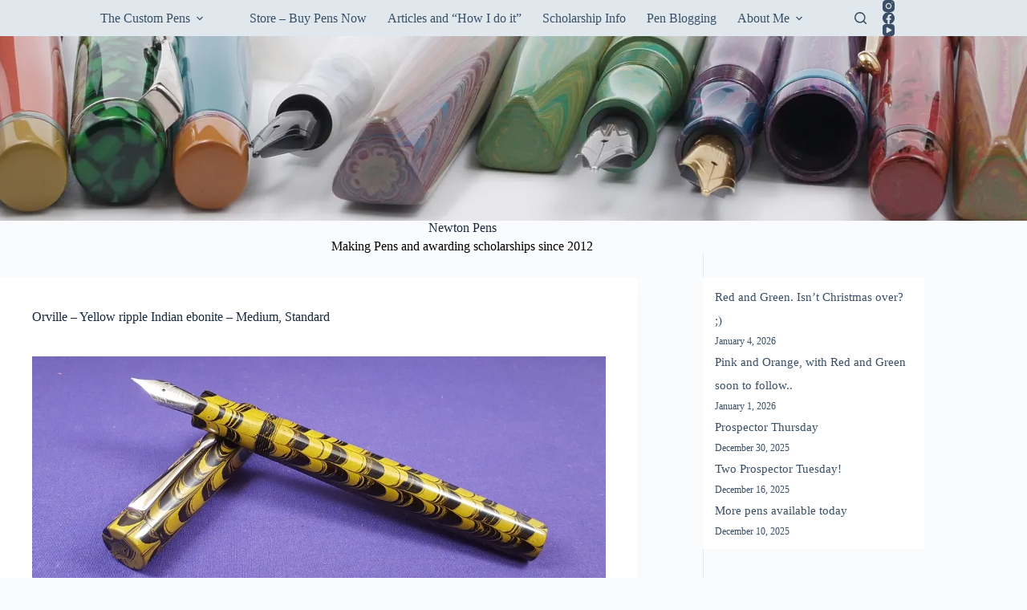

--- FILE ---
content_type: text/html; charset=UTF-8
request_url: https://newtonpens.com/orville-yellow-ripple-indian-ebonite-medium-standard/
body_size: 23534
content:
<!doctype html>
<html lang="en-US">
<head>
	
	<meta charset="UTF-8">
	<meta name="viewport" content="width=device-width, initial-scale=1, maximum-scale=5, viewport-fit=cover">
	<link rel="profile" href="https://gmpg.org/xfn/11">

	<title>Orville &#8211; Yellow ripple Indian ebonite &#8211; Medium, Standard &#8211; Newton Pens</title>
<meta name='robots' content='max-image-preview:large' />
	<style>img:is([sizes="auto" i], [sizes^="auto," i]) { contain-intrinsic-size: 3000px 1500px }</style>
	<link rel='dns-prefetch' href='//stats.wp.com' />
<link rel='dns-prefetch' href='//v0.wordpress.com' />
<link rel='preconnect' href='//i0.wp.com' />
<link rel="alternate" type="application/rss+xml" title="Newton Pens &raquo; Feed" href="https://newtonpens.com/feed/" />
<link rel="alternate" type="application/rss+xml" title="Newton Pens &raquo; Comments Feed" href="https://newtonpens.com/comments/feed/" />
<link rel='stylesheet' id='blocksy-dynamic-global-css' href='https://newtonpens.com/wp-content/uploads/blocksy/css/global.css?ver=70286' media='all' />
<link rel='stylesheet' id='wp-block-library-css' href='https://newtonpens.com/wp-includes/css/dist/block-library/style.min.css?ver=6.8.3' media='all' />
<link rel='stylesheet' id='mediaelement-css' href='https://newtonpens.com/wp-includes/js/mediaelement/mediaelementplayer-legacy.min.css?ver=4.2.17' media='all' />
<link rel='stylesheet' id='wp-mediaelement-css' href='https://newtonpens.com/wp-includes/js/mediaelement/wp-mediaelement.min.css?ver=6.8.3' media='all' />
<style id='jetpack-sharing-buttons-style-inline-css'>
.jetpack-sharing-buttons__services-list{display:flex;flex-direction:row;flex-wrap:wrap;gap:0;list-style-type:none;margin:5px;padding:0}.jetpack-sharing-buttons__services-list.has-small-icon-size{font-size:12px}.jetpack-sharing-buttons__services-list.has-normal-icon-size{font-size:16px}.jetpack-sharing-buttons__services-list.has-large-icon-size{font-size:24px}.jetpack-sharing-buttons__services-list.has-huge-icon-size{font-size:36px}@media print{.jetpack-sharing-buttons__services-list{display:none!important}}.editor-styles-wrapper .wp-block-jetpack-sharing-buttons{gap:0;padding-inline-start:0}ul.jetpack-sharing-buttons__services-list.has-background{padding:1.25em 2.375em}
</style>
<style id='global-styles-inline-css'>
:root{--wp--preset--aspect-ratio--square: 1;--wp--preset--aspect-ratio--4-3: 4/3;--wp--preset--aspect-ratio--3-4: 3/4;--wp--preset--aspect-ratio--3-2: 3/2;--wp--preset--aspect-ratio--2-3: 2/3;--wp--preset--aspect-ratio--16-9: 16/9;--wp--preset--aspect-ratio--9-16: 9/16;--wp--preset--color--black: #000000;--wp--preset--color--cyan-bluish-gray: #abb8c3;--wp--preset--color--white: #ffffff;--wp--preset--color--pale-pink: #f78da7;--wp--preset--color--vivid-red: #cf2e2e;--wp--preset--color--luminous-vivid-orange: #ff6900;--wp--preset--color--luminous-vivid-amber: #fcb900;--wp--preset--color--light-green-cyan: #7bdcb5;--wp--preset--color--vivid-green-cyan: #00d084;--wp--preset--color--pale-cyan-blue: #8ed1fc;--wp--preset--color--vivid-cyan-blue: #0693e3;--wp--preset--color--vivid-purple: #9b51e0;--wp--preset--color--palette-color-1: var(--theme-palette-color-1, #2872fa);--wp--preset--color--palette-color-2: var(--theme-palette-color-2, #1559ed);--wp--preset--color--palette-color-3: var(--theme-palette-color-3, #3A4F66);--wp--preset--color--palette-color-4: var(--theme-palette-color-4, #192a3d);--wp--preset--color--palette-color-5: var(--theme-palette-color-5, #e1e8ed);--wp--preset--color--palette-color-6: var(--theme-palette-color-6, #f2f5f7);--wp--preset--color--palette-color-7: var(--theme-palette-color-7, #FAFBFC);--wp--preset--color--palette-color-8: var(--theme-palette-color-8, #ffffff);--wp--preset--gradient--vivid-cyan-blue-to-vivid-purple: linear-gradient(135deg,rgba(6,147,227,1) 0%,rgb(155,81,224) 100%);--wp--preset--gradient--light-green-cyan-to-vivid-green-cyan: linear-gradient(135deg,rgb(122,220,180) 0%,rgb(0,208,130) 100%);--wp--preset--gradient--luminous-vivid-amber-to-luminous-vivid-orange: linear-gradient(135deg,rgba(252,185,0,1) 0%,rgba(255,105,0,1) 100%);--wp--preset--gradient--luminous-vivid-orange-to-vivid-red: linear-gradient(135deg,rgba(255,105,0,1) 0%,rgb(207,46,46) 100%);--wp--preset--gradient--very-light-gray-to-cyan-bluish-gray: linear-gradient(135deg,rgb(238,238,238) 0%,rgb(169,184,195) 100%);--wp--preset--gradient--cool-to-warm-spectrum: linear-gradient(135deg,rgb(74,234,220) 0%,rgb(151,120,209) 20%,rgb(207,42,186) 40%,rgb(238,44,130) 60%,rgb(251,105,98) 80%,rgb(254,248,76) 100%);--wp--preset--gradient--blush-light-purple: linear-gradient(135deg,rgb(255,206,236) 0%,rgb(152,150,240) 100%);--wp--preset--gradient--blush-bordeaux: linear-gradient(135deg,rgb(254,205,165) 0%,rgb(254,45,45) 50%,rgb(107,0,62) 100%);--wp--preset--gradient--luminous-dusk: linear-gradient(135deg,rgb(255,203,112) 0%,rgb(199,81,192) 50%,rgb(65,88,208) 100%);--wp--preset--gradient--pale-ocean: linear-gradient(135deg,rgb(255,245,203) 0%,rgb(182,227,212) 50%,rgb(51,167,181) 100%);--wp--preset--gradient--electric-grass: linear-gradient(135deg,rgb(202,248,128) 0%,rgb(113,206,126) 100%);--wp--preset--gradient--midnight: linear-gradient(135deg,rgb(2,3,129) 0%,rgb(40,116,252) 100%);--wp--preset--gradient--juicy-peach: linear-gradient(to right, #ffecd2 0%, #fcb69f 100%);--wp--preset--gradient--young-passion: linear-gradient(to right, #ff8177 0%, #ff867a 0%, #ff8c7f 21%, #f99185 52%, #cf556c 78%, #b12a5b 100%);--wp--preset--gradient--true-sunset: linear-gradient(to right, #fa709a 0%, #fee140 100%);--wp--preset--gradient--morpheus-den: linear-gradient(to top, #30cfd0 0%, #330867 100%);--wp--preset--gradient--plum-plate: linear-gradient(135deg, #667eea 0%, #764ba2 100%);--wp--preset--gradient--aqua-splash: linear-gradient(15deg, #13547a 0%, #80d0c7 100%);--wp--preset--gradient--love-kiss: linear-gradient(to top, #ff0844 0%, #ffb199 100%);--wp--preset--gradient--new-retrowave: linear-gradient(to top, #3b41c5 0%, #a981bb 49%, #ffc8a9 100%);--wp--preset--gradient--plum-bath: linear-gradient(to top, #cc208e 0%, #6713d2 100%);--wp--preset--gradient--high-flight: linear-gradient(to right, #0acffe 0%, #495aff 100%);--wp--preset--gradient--teen-party: linear-gradient(-225deg, #FF057C 0%, #8D0B93 50%, #321575 100%);--wp--preset--gradient--fabled-sunset: linear-gradient(-225deg, #231557 0%, #44107A 29%, #FF1361 67%, #FFF800 100%);--wp--preset--gradient--arielle-smile: radial-gradient(circle 248px at center, #16d9e3 0%, #30c7ec 47%, #46aef7 100%);--wp--preset--gradient--itmeo-branding: linear-gradient(180deg, #2af598 0%, #009efd 100%);--wp--preset--gradient--deep-blue: linear-gradient(to right, #6a11cb 0%, #2575fc 100%);--wp--preset--gradient--strong-bliss: linear-gradient(to right, #f78ca0 0%, #f9748f 19%, #fd868c 60%, #fe9a8b 100%);--wp--preset--gradient--sweet-period: linear-gradient(to top, #3f51b1 0%, #5a55ae 13%, #7b5fac 25%, #8f6aae 38%, #a86aa4 50%, #cc6b8e 62%, #f18271 75%, #f3a469 87%, #f7c978 100%);--wp--preset--gradient--purple-division: linear-gradient(to top, #7028e4 0%, #e5b2ca 100%);--wp--preset--gradient--cold-evening: linear-gradient(to top, #0c3483 0%, #a2b6df 100%, #6b8cce 100%, #a2b6df 100%);--wp--preset--gradient--mountain-rock: linear-gradient(to right, #868f96 0%, #596164 100%);--wp--preset--gradient--desert-hump: linear-gradient(to top, #c79081 0%, #dfa579 100%);--wp--preset--gradient--ethernal-constance: linear-gradient(to top, #09203f 0%, #537895 100%);--wp--preset--gradient--happy-memories: linear-gradient(-60deg, #ff5858 0%, #f09819 100%);--wp--preset--gradient--grown-early: linear-gradient(to top, #0ba360 0%, #3cba92 100%);--wp--preset--gradient--morning-salad: linear-gradient(-225deg, #B7F8DB 0%, #50A7C2 100%);--wp--preset--gradient--night-call: linear-gradient(-225deg, #AC32E4 0%, #7918F2 48%, #4801FF 100%);--wp--preset--gradient--mind-crawl: linear-gradient(-225deg, #473B7B 0%, #3584A7 51%, #30D2BE 100%);--wp--preset--gradient--angel-care: linear-gradient(-225deg, #FFE29F 0%, #FFA99F 48%, #FF719A 100%);--wp--preset--gradient--juicy-cake: linear-gradient(to top, #e14fad 0%, #f9d423 100%);--wp--preset--gradient--rich-metal: linear-gradient(to right, #d7d2cc 0%, #304352 100%);--wp--preset--gradient--mole-hall: linear-gradient(-20deg, #616161 0%, #9bc5c3 100%);--wp--preset--gradient--cloudy-knoxville: linear-gradient(120deg, #fdfbfb 0%, #ebedee 100%);--wp--preset--gradient--soft-grass: linear-gradient(to top, #c1dfc4 0%, #deecdd 100%);--wp--preset--gradient--saint-petersburg: linear-gradient(135deg, #f5f7fa 0%, #c3cfe2 100%);--wp--preset--gradient--everlasting-sky: linear-gradient(135deg, #fdfcfb 0%, #e2d1c3 100%);--wp--preset--gradient--kind-steel: linear-gradient(-20deg, #e9defa 0%, #fbfcdb 100%);--wp--preset--gradient--over-sun: linear-gradient(60deg, #abecd6 0%, #fbed96 100%);--wp--preset--gradient--premium-white: linear-gradient(to top, #d5d4d0 0%, #d5d4d0 1%, #eeeeec 31%, #efeeec 75%, #e9e9e7 100%);--wp--preset--gradient--clean-mirror: linear-gradient(45deg, #93a5cf 0%, #e4efe9 100%);--wp--preset--gradient--wild-apple: linear-gradient(to top, #d299c2 0%, #fef9d7 100%);--wp--preset--gradient--snow-again: linear-gradient(to top, #e6e9f0 0%, #eef1f5 100%);--wp--preset--gradient--confident-cloud: linear-gradient(to top, #dad4ec 0%, #dad4ec 1%, #f3e7e9 100%);--wp--preset--gradient--glass-water: linear-gradient(to top, #dfe9f3 0%, white 100%);--wp--preset--gradient--perfect-white: linear-gradient(-225deg, #E3FDF5 0%, #FFE6FA 100%);--wp--preset--font-size--small: 13px;--wp--preset--font-size--medium: 20px;--wp--preset--font-size--large: clamp(22px, 1.375rem + ((1vw - 3.2px) * 0.625), 30px);--wp--preset--font-size--x-large: clamp(30px, 1.875rem + ((1vw - 3.2px) * 1.563), 50px);--wp--preset--font-size--xx-large: clamp(45px, 2.813rem + ((1vw - 3.2px) * 2.734), 80px);--wp--preset--spacing--20: 0.44rem;--wp--preset--spacing--30: 0.67rem;--wp--preset--spacing--40: 1rem;--wp--preset--spacing--50: 1.5rem;--wp--preset--spacing--60: 2.25rem;--wp--preset--spacing--70: 3.38rem;--wp--preset--spacing--80: 5.06rem;--wp--preset--shadow--natural: 6px 6px 9px rgba(0, 0, 0, 0.2);--wp--preset--shadow--deep: 12px 12px 50px rgba(0, 0, 0, 0.4);--wp--preset--shadow--sharp: 6px 6px 0px rgba(0, 0, 0, 0.2);--wp--preset--shadow--outlined: 6px 6px 0px -3px rgba(255, 255, 255, 1), 6px 6px rgba(0, 0, 0, 1);--wp--preset--shadow--crisp: 6px 6px 0px rgba(0, 0, 0, 1);}:root { --wp--style--global--content-size: var(--theme-block-max-width);--wp--style--global--wide-size: var(--theme-block-wide-max-width); }:where(body) { margin: 0; }.wp-site-blocks > .alignleft { float: left; margin-right: 2em; }.wp-site-blocks > .alignright { float: right; margin-left: 2em; }.wp-site-blocks > .aligncenter { justify-content: center; margin-left: auto; margin-right: auto; }:where(.wp-site-blocks) > * { margin-block-start: var(--theme-content-spacing); margin-block-end: 0; }:where(.wp-site-blocks) > :first-child { margin-block-start: 0; }:where(.wp-site-blocks) > :last-child { margin-block-end: 0; }:root { --wp--style--block-gap: var(--theme-content-spacing); }:root :where(.is-layout-flow) > :first-child{margin-block-start: 0;}:root :where(.is-layout-flow) > :last-child{margin-block-end: 0;}:root :where(.is-layout-flow) > *{margin-block-start: var(--theme-content-spacing);margin-block-end: 0;}:root :where(.is-layout-constrained) > :first-child{margin-block-start: 0;}:root :where(.is-layout-constrained) > :last-child{margin-block-end: 0;}:root :where(.is-layout-constrained) > *{margin-block-start: var(--theme-content-spacing);margin-block-end: 0;}:root :where(.is-layout-flex){gap: var(--theme-content-spacing);}:root :where(.is-layout-grid){gap: var(--theme-content-spacing);}.is-layout-flow > .alignleft{float: left;margin-inline-start: 0;margin-inline-end: 2em;}.is-layout-flow > .alignright{float: right;margin-inline-start: 2em;margin-inline-end: 0;}.is-layout-flow > .aligncenter{margin-left: auto !important;margin-right: auto !important;}.is-layout-constrained > .alignleft{float: left;margin-inline-start: 0;margin-inline-end: 2em;}.is-layout-constrained > .alignright{float: right;margin-inline-start: 2em;margin-inline-end: 0;}.is-layout-constrained > .aligncenter{margin-left: auto !important;margin-right: auto !important;}.is-layout-constrained > :where(:not(.alignleft):not(.alignright):not(.alignfull)){max-width: var(--wp--style--global--content-size);margin-left: auto !important;margin-right: auto !important;}.is-layout-constrained > .alignwide{max-width: var(--wp--style--global--wide-size);}body .is-layout-flex{display: flex;}.is-layout-flex{flex-wrap: wrap;align-items: center;}.is-layout-flex > :is(*, div){margin: 0;}body .is-layout-grid{display: grid;}.is-layout-grid > :is(*, div){margin: 0;}body{padding-top: 0px;padding-right: 0px;padding-bottom: 0px;padding-left: 0px;}.has-black-color{color: var(--wp--preset--color--black) !important;}.has-cyan-bluish-gray-color{color: var(--wp--preset--color--cyan-bluish-gray) !important;}.has-white-color{color: var(--wp--preset--color--white) !important;}.has-pale-pink-color{color: var(--wp--preset--color--pale-pink) !important;}.has-vivid-red-color{color: var(--wp--preset--color--vivid-red) !important;}.has-luminous-vivid-orange-color{color: var(--wp--preset--color--luminous-vivid-orange) !important;}.has-luminous-vivid-amber-color{color: var(--wp--preset--color--luminous-vivid-amber) !important;}.has-light-green-cyan-color{color: var(--wp--preset--color--light-green-cyan) !important;}.has-vivid-green-cyan-color{color: var(--wp--preset--color--vivid-green-cyan) !important;}.has-pale-cyan-blue-color{color: var(--wp--preset--color--pale-cyan-blue) !important;}.has-vivid-cyan-blue-color{color: var(--wp--preset--color--vivid-cyan-blue) !important;}.has-vivid-purple-color{color: var(--wp--preset--color--vivid-purple) !important;}.has-palette-color-1-color{color: var(--wp--preset--color--palette-color-1) !important;}.has-palette-color-2-color{color: var(--wp--preset--color--palette-color-2) !important;}.has-palette-color-3-color{color: var(--wp--preset--color--palette-color-3) !important;}.has-palette-color-4-color{color: var(--wp--preset--color--palette-color-4) !important;}.has-palette-color-5-color{color: var(--wp--preset--color--palette-color-5) !important;}.has-palette-color-6-color{color: var(--wp--preset--color--palette-color-6) !important;}.has-palette-color-7-color{color: var(--wp--preset--color--palette-color-7) !important;}.has-palette-color-8-color{color: var(--wp--preset--color--palette-color-8) !important;}.has-black-background-color{background-color: var(--wp--preset--color--black) !important;}.has-cyan-bluish-gray-background-color{background-color: var(--wp--preset--color--cyan-bluish-gray) !important;}.has-white-background-color{background-color: var(--wp--preset--color--white) !important;}.has-pale-pink-background-color{background-color: var(--wp--preset--color--pale-pink) !important;}.has-vivid-red-background-color{background-color: var(--wp--preset--color--vivid-red) !important;}.has-luminous-vivid-orange-background-color{background-color: var(--wp--preset--color--luminous-vivid-orange) !important;}.has-luminous-vivid-amber-background-color{background-color: var(--wp--preset--color--luminous-vivid-amber) !important;}.has-light-green-cyan-background-color{background-color: var(--wp--preset--color--light-green-cyan) !important;}.has-vivid-green-cyan-background-color{background-color: var(--wp--preset--color--vivid-green-cyan) !important;}.has-pale-cyan-blue-background-color{background-color: var(--wp--preset--color--pale-cyan-blue) !important;}.has-vivid-cyan-blue-background-color{background-color: var(--wp--preset--color--vivid-cyan-blue) !important;}.has-vivid-purple-background-color{background-color: var(--wp--preset--color--vivid-purple) !important;}.has-palette-color-1-background-color{background-color: var(--wp--preset--color--palette-color-1) !important;}.has-palette-color-2-background-color{background-color: var(--wp--preset--color--palette-color-2) !important;}.has-palette-color-3-background-color{background-color: var(--wp--preset--color--palette-color-3) !important;}.has-palette-color-4-background-color{background-color: var(--wp--preset--color--palette-color-4) !important;}.has-palette-color-5-background-color{background-color: var(--wp--preset--color--palette-color-5) !important;}.has-palette-color-6-background-color{background-color: var(--wp--preset--color--palette-color-6) !important;}.has-palette-color-7-background-color{background-color: var(--wp--preset--color--palette-color-7) !important;}.has-palette-color-8-background-color{background-color: var(--wp--preset--color--palette-color-8) !important;}.has-black-border-color{border-color: var(--wp--preset--color--black) !important;}.has-cyan-bluish-gray-border-color{border-color: var(--wp--preset--color--cyan-bluish-gray) !important;}.has-white-border-color{border-color: var(--wp--preset--color--white) !important;}.has-pale-pink-border-color{border-color: var(--wp--preset--color--pale-pink) !important;}.has-vivid-red-border-color{border-color: var(--wp--preset--color--vivid-red) !important;}.has-luminous-vivid-orange-border-color{border-color: var(--wp--preset--color--luminous-vivid-orange) !important;}.has-luminous-vivid-amber-border-color{border-color: var(--wp--preset--color--luminous-vivid-amber) !important;}.has-light-green-cyan-border-color{border-color: var(--wp--preset--color--light-green-cyan) !important;}.has-vivid-green-cyan-border-color{border-color: var(--wp--preset--color--vivid-green-cyan) !important;}.has-pale-cyan-blue-border-color{border-color: var(--wp--preset--color--pale-cyan-blue) !important;}.has-vivid-cyan-blue-border-color{border-color: var(--wp--preset--color--vivid-cyan-blue) !important;}.has-vivid-purple-border-color{border-color: var(--wp--preset--color--vivid-purple) !important;}.has-palette-color-1-border-color{border-color: var(--wp--preset--color--palette-color-1) !important;}.has-palette-color-2-border-color{border-color: var(--wp--preset--color--palette-color-2) !important;}.has-palette-color-3-border-color{border-color: var(--wp--preset--color--palette-color-3) !important;}.has-palette-color-4-border-color{border-color: var(--wp--preset--color--palette-color-4) !important;}.has-palette-color-5-border-color{border-color: var(--wp--preset--color--palette-color-5) !important;}.has-palette-color-6-border-color{border-color: var(--wp--preset--color--palette-color-6) !important;}.has-palette-color-7-border-color{border-color: var(--wp--preset--color--palette-color-7) !important;}.has-palette-color-8-border-color{border-color: var(--wp--preset--color--palette-color-8) !important;}.has-vivid-cyan-blue-to-vivid-purple-gradient-background{background: var(--wp--preset--gradient--vivid-cyan-blue-to-vivid-purple) !important;}.has-light-green-cyan-to-vivid-green-cyan-gradient-background{background: var(--wp--preset--gradient--light-green-cyan-to-vivid-green-cyan) !important;}.has-luminous-vivid-amber-to-luminous-vivid-orange-gradient-background{background: var(--wp--preset--gradient--luminous-vivid-amber-to-luminous-vivid-orange) !important;}.has-luminous-vivid-orange-to-vivid-red-gradient-background{background: var(--wp--preset--gradient--luminous-vivid-orange-to-vivid-red) !important;}.has-very-light-gray-to-cyan-bluish-gray-gradient-background{background: var(--wp--preset--gradient--very-light-gray-to-cyan-bluish-gray) !important;}.has-cool-to-warm-spectrum-gradient-background{background: var(--wp--preset--gradient--cool-to-warm-spectrum) !important;}.has-blush-light-purple-gradient-background{background: var(--wp--preset--gradient--blush-light-purple) !important;}.has-blush-bordeaux-gradient-background{background: var(--wp--preset--gradient--blush-bordeaux) !important;}.has-luminous-dusk-gradient-background{background: var(--wp--preset--gradient--luminous-dusk) !important;}.has-pale-ocean-gradient-background{background: var(--wp--preset--gradient--pale-ocean) !important;}.has-electric-grass-gradient-background{background: var(--wp--preset--gradient--electric-grass) !important;}.has-midnight-gradient-background{background: var(--wp--preset--gradient--midnight) !important;}.has-juicy-peach-gradient-background{background: var(--wp--preset--gradient--juicy-peach) !important;}.has-young-passion-gradient-background{background: var(--wp--preset--gradient--young-passion) !important;}.has-true-sunset-gradient-background{background: var(--wp--preset--gradient--true-sunset) !important;}.has-morpheus-den-gradient-background{background: var(--wp--preset--gradient--morpheus-den) !important;}.has-plum-plate-gradient-background{background: var(--wp--preset--gradient--plum-plate) !important;}.has-aqua-splash-gradient-background{background: var(--wp--preset--gradient--aqua-splash) !important;}.has-love-kiss-gradient-background{background: var(--wp--preset--gradient--love-kiss) !important;}.has-new-retrowave-gradient-background{background: var(--wp--preset--gradient--new-retrowave) !important;}.has-plum-bath-gradient-background{background: var(--wp--preset--gradient--plum-bath) !important;}.has-high-flight-gradient-background{background: var(--wp--preset--gradient--high-flight) !important;}.has-teen-party-gradient-background{background: var(--wp--preset--gradient--teen-party) !important;}.has-fabled-sunset-gradient-background{background: var(--wp--preset--gradient--fabled-sunset) !important;}.has-arielle-smile-gradient-background{background: var(--wp--preset--gradient--arielle-smile) !important;}.has-itmeo-branding-gradient-background{background: var(--wp--preset--gradient--itmeo-branding) !important;}.has-deep-blue-gradient-background{background: var(--wp--preset--gradient--deep-blue) !important;}.has-strong-bliss-gradient-background{background: var(--wp--preset--gradient--strong-bliss) !important;}.has-sweet-period-gradient-background{background: var(--wp--preset--gradient--sweet-period) !important;}.has-purple-division-gradient-background{background: var(--wp--preset--gradient--purple-division) !important;}.has-cold-evening-gradient-background{background: var(--wp--preset--gradient--cold-evening) !important;}.has-mountain-rock-gradient-background{background: var(--wp--preset--gradient--mountain-rock) !important;}.has-desert-hump-gradient-background{background: var(--wp--preset--gradient--desert-hump) !important;}.has-ethernal-constance-gradient-background{background: var(--wp--preset--gradient--ethernal-constance) !important;}.has-happy-memories-gradient-background{background: var(--wp--preset--gradient--happy-memories) !important;}.has-grown-early-gradient-background{background: var(--wp--preset--gradient--grown-early) !important;}.has-morning-salad-gradient-background{background: var(--wp--preset--gradient--morning-salad) !important;}.has-night-call-gradient-background{background: var(--wp--preset--gradient--night-call) !important;}.has-mind-crawl-gradient-background{background: var(--wp--preset--gradient--mind-crawl) !important;}.has-angel-care-gradient-background{background: var(--wp--preset--gradient--angel-care) !important;}.has-juicy-cake-gradient-background{background: var(--wp--preset--gradient--juicy-cake) !important;}.has-rich-metal-gradient-background{background: var(--wp--preset--gradient--rich-metal) !important;}.has-mole-hall-gradient-background{background: var(--wp--preset--gradient--mole-hall) !important;}.has-cloudy-knoxville-gradient-background{background: var(--wp--preset--gradient--cloudy-knoxville) !important;}.has-soft-grass-gradient-background{background: var(--wp--preset--gradient--soft-grass) !important;}.has-saint-petersburg-gradient-background{background: var(--wp--preset--gradient--saint-petersburg) !important;}.has-everlasting-sky-gradient-background{background: var(--wp--preset--gradient--everlasting-sky) !important;}.has-kind-steel-gradient-background{background: var(--wp--preset--gradient--kind-steel) !important;}.has-over-sun-gradient-background{background: var(--wp--preset--gradient--over-sun) !important;}.has-premium-white-gradient-background{background: var(--wp--preset--gradient--premium-white) !important;}.has-clean-mirror-gradient-background{background: var(--wp--preset--gradient--clean-mirror) !important;}.has-wild-apple-gradient-background{background: var(--wp--preset--gradient--wild-apple) !important;}.has-snow-again-gradient-background{background: var(--wp--preset--gradient--snow-again) !important;}.has-confident-cloud-gradient-background{background: var(--wp--preset--gradient--confident-cloud) !important;}.has-glass-water-gradient-background{background: var(--wp--preset--gradient--glass-water) !important;}.has-perfect-white-gradient-background{background: var(--wp--preset--gradient--perfect-white) !important;}.has-small-font-size{font-size: var(--wp--preset--font-size--small) !important;}.has-medium-font-size{font-size: var(--wp--preset--font-size--medium) !important;}.has-large-font-size{font-size: var(--wp--preset--font-size--large) !important;}.has-x-large-font-size{font-size: var(--wp--preset--font-size--x-large) !important;}.has-xx-large-font-size{font-size: var(--wp--preset--font-size--xx-large) !important;}
:root :where(.wp-block-pullquote){font-size: clamp(0.984em, 0.984rem + ((1vw - 0.2em) * 0.645), 1.5em);line-height: 1.6;}
</style>
<link rel='stylesheet' id='wp-components-css' href='https://newtonpens.com/wp-includes/css/dist/components/style.min.css?ver=6.8.3' media='all' />
<link rel='stylesheet' id='godaddy-styles-css' href='https://newtonpens.com/wp-content/mu-plugins/vendor/wpex/godaddy-launch/includes/Dependencies/GoDaddy/Styles/build/latest.css?ver=2.0.2' media='all' />
<link rel='stylesheet' id='ct-main-styles-css' href='https://newtonpens.com/wp-content/themes/blocksy/static/bundle/main.min.css?ver=2.1.25' media='all' />
<link rel='stylesheet' id='ct-page-title-styles-css' href='https://newtonpens.com/wp-content/themes/blocksy/static/bundle/page-title.min.css?ver=2.1.25' media='all' />
<link rel='stylesheet' id='ct-sidebar-styles-css' href='https://newtonpens.com/wp-content/themes/blocksy/static/bundle/sidebar.min.css?ver=2.1.25' media='all' />
<link rel='stylesheet' id='gca-column-styles-css' href='https://newtonpens.com/wp-content/plugins/genesis-columns-advanced/css/gca-column-styles.css?ver=6.8.3' media='all' />
<link rel='stylesheet' id='ggcl-style-css' href='https://newtonpens.com/wp-content/plugins/grid-gallery-with-custom-links/css/grid-gallery-with-custom-links.css?ver=1.2.2' media='all' />
<link rel='stylesheet' id='sharedaddy-css' href='https://newtonpens.com/wp-content/plugins/jetpack/modules/sharedaddy/sharing.css?ver=15.4' media='all' />
<link rel='stylesheet' id='social-logos-css' href='https://newtonpens.com/wp-content/plugins/jetpack/_inc/social-logos/social-logos.min.css?ver=15.4' media='all' />
<script src="https://newtonpens.com/wp-includes/js/jquery/jquery.min.js?ver=3.7.1" id="jquery-core-js"></script>
<script src="https://newtonpens.com/wp-includes/js/jquery/jquery-migrate.min.js?ver=3.4.1" id="jquery-migrate-js"></script>
<link rel="https://api.w.org/" href="https://newtonpens.com/wp-json/" /><link rel="alternate" title="JSON" type="application/json" href="https://newtonpens.com/wp-json/wp/v2/pages/49031" /><link rel="EditURI" type="application/rsd+xml" title="RSD" href="https://newtonpens.com/xmlrpc.php?rsd" />
<meta name="generator" content="WordPress 6.8.3" />
<link rel="canonical" href="https://newtonpens.com/orville-yellow-ripple-indian-ebonite-medium-standard/" />
<link rel='shortlink' href='https://wp.me/P89mSi-cKP' />
<link rel="alternate" title="oEmbed (JSON)" type="application/json+oembed" href="https://newtonpens.com/wp-json/oembed/1.0/embed?url=https%3A%2F%2Fnewtonpens.com%2Forville-yellow-ripple-indian-ebonite-medium-standard%2F" />
<link rel="alternate" title="oEmbed (XML)" type="text/xml+oembed" href="https://newtonpens.com/wp-json/oembed/1.0/embed?url=https%3A%2F%2Fnewtonpens.com%2Forville-yellow-ripple-indian-ebonite-medium-standard%2F&#038;format=xml" />
	<style>img#wpstats{display:none}</style>
		<noscript><link rel='stylesheet' href='https://newtonpens.com/wp-content/themes/blocksy/static/bundle/no-scripts.min.css' type='text/css'></noscript>

<!-- Jetpack Open Graph Tags -->
<meta property="og:type" content="article" />
<meta property="og:title" content="Orville &#8211; Yellow ripple Indian ebonite &#8211; Medium, Standard" />
<meta property="og:url" content="https://newtonpens.com/orville-yellow-ripple-indian-ebonite-medium-standard/" />
<meta property="og:description" content="Order one similar to this. Some materials not always available." />
<meta property="article:published_time" content="2018-04-08T23:28:39+00:00" />
<meta property="article:modified_time" content="2018-04-08T23:28:39+00:00" />
<meta property="og:site_name" content="Newton Pens" />
<meta property="og:image" content="https://newtonpens.com/wp-content/uploads/2018/04/orville-yellow-black-ripple-1.jpg" />
<meta property="og:image:width" content="1000" />
<meta property="og:image:height" content="345" />
<meta property="og:image:alt" content="" />
<meta property="og:locale" content="en_US" />
<meta name="twitter:site" content="@newtonpens" />
<meta name="twitter:text:title" content="Orville &#8211; Yellow ripple Indian ebonite &#8211; Medium, Standard" />
<meta name="twitter:image" content="https://newtonpens.com/wp-content/uploads/2018/04/orville-yellow-black-ripple-1.jpg?w=640" />
<meta name="twitter:card" content="summary_large_image" />

<!-- End Jetpack Open Graph Tags -->
<link rel="icon" href="https://i0.wp.com/newtonpens.com/wp-content/uploads/2025/10/Big-N-2-only.jpg?fit=32%2C32&#038;ssl=1" sizes="32x32" />
<link rel="icon" href="https://i0.wp.com/newtonpens.com/wp-content/uploads/2025/10/Big-N-2-only.jpg?fit=192%2C192&#038;ssl=1" sizes="192x192" />
<link rel="apple-touch-icon" href="https://i0.wp.com/newtonpens.com/wp-content/uploads/2025/10/Big-N-2-only.jpg?fit=180%2C180&#038;ssl=1" />
<meta name="msapplication-TileImage" content="https://i0.wp.com/newtonpens.com/wp-content/uploads/2025/10/Big-N-2-only.jpg?fit=270%2C270&#038;ssl=1" />
	</head>


<body class="wp-singular page-template-default page page-id-49031 wp-custom-logo wp-embed-responsive wp-theme-blocksy" data-link="type-2" data-prefix="single_page" data-header="type-1:sticky" data-footer="type-1" itemscope="itemscope" itemtype="https://schema.org/WebPage">

<a class="skip-link screen-reader-text" href="#main">Skip to content</a><div class="ct-drawer-canvas" data-location="start">
		<div id="search-modal" class="ct-panel" data-behaviour="modal" role="dialog" aria-label="Search modal" inert>
			<div class="ct-panel-actions">
				<button class="ct-toggle-close" data-type="type-2" aria-label="Close search modal">
					<svg class="ct-icon" width="12" height="12" viewBox="0 0 15 15"><path d="M1 15a1 1 0 01-.71-.29 1 1 0 010-1.41l5.8-5.8-5.8-5.8A1 1 0 011.7.29l5.8 5.8 5.8-5.8a1 1 0 011.41 1.41l-5.8 5.8 5.8 5.8a1 1 0 01-1.41 1.41l-5.8-5.8-5.8 5.8A1 1 0 011 15z"/></svg>				</button>
			</div>

			<div class="ct-panel-content">
				

<form role="search" method="get" class="ct-search-form"  action="https://newtonpens.com/" aria-haspopup="listbox" data-live-results="thumbs">

	<input
		type="search" class="modal-field"		placeholder="Search..."
		value=""
		name="s"
		autocomplete="off"
		title="Search for..."
		aria-label="Search for..."
			>

	<div class="ct-search-form-controls">
		
		<button type="submit" class="wp-element-button" data-button="icon" aria-label="Search button">
			<svg class="ct-icon ct-search-button-content" aria-hidden="true" width="15" height="15" viewBox="0 0 15 15"><path d="M14.8,13.7L12,11c0.9-1.2,1.5-2.6,1.5-4.2c0-3.7-3-6.8-6.8-6.8S0,3,0,6.8s3,6.8,6.8,6.8c1.6,0,3.1-0.6,4.2-1.5l2.8,2.8c0.1,0.1,0.3,0.2,0.5,0.2s0.4-0.1,0.5-0.2C15.1,14.5,15.1,14,14.8,13.7z M1.5,6.8c0-2.9,2.4-5.2,5.2-5.2S12,3.9,12,6.8S9.6,12,6.8,12S1.5,9.6,1.5,6.8z"/></svg>
			<span class="ct-ajax-loader">
				<svg viewBox="0 0 24 24">
					<circle cx="12" cy="12" r="10" opacity="0.2" fill="none" stroke="currentColor" stroke-miterlimit="10" stroke-width="2"/>

					<path d="m12,2c5.52,0,10,4.48,10,10" fill="none" stroke="currentColor" stroke-linecap="round" stroke-miterlimit="10" stroke-width="2">
						<animateTransform
							attributeName="transform"
							attributeType="XML"
							type="rotate"
							dur="0.6s"
							from="0 12 12"
							to="360 12 12"
							repeatCount="indefinite"
						/>
					</path>
				</svg>
			</span>
		</button>

		
					<input type="hidden" name="ct_post_type" value="post:page">
		
		

			</div>

			<div class="screen-reader-text" aria-live="polite" role="status">
			No results		</div>
	
</form>


			</div>
		</div>

		<div id="offcanvas" class="ct-panel ct-header" data-behaviour="right-side" role="dialog" aria-label="Offcanvas modal" inert=""><div class="ct-panel-inner">
		<div class="ct-panel-actions">
			
			<button class="ct-toggle-close" data-type="type-1" aria-label="Close drawer">
				<svg class="ct-icon" width="12" height="12" viewBox="0 0 15 15"><path d="M1 15a1 1 0 01-.71-.29 1 1 0 010-1.41l5.8-5.8-5.8-5.8A1 1 0 011.7.29l5.8 5.8 5.8-5.8a1 1 0 011.41 1.41l-5.8 5.8 5.8 5.8a1 1 0 01-1.41 1.41l-5.8-5.8-5.8 5.8A1 1 0 011 15z"/></svg>
			</button>
		</div>
		<div class="ct-panel-content" data-device="desktop"><div class="ct-panel-content-inner"></div></div><div class="ct-panel-content" data-device="mobile"><div class="ct-panel-content-inner">
<nav
	class="mobile-menu menu-container has-submenu"
	data-id="mobile-menu" data-interaction="click" data-toggle-type="type-1" data-submenu-dots="yes"	aria-label="Main Menu">

	<ul id="menu-main-menu" class=""><li id="menu-item-56203" class="menu-item menu-item-type-custom menu-item-object-custom menu-item-has-children menu-item-56203"><span class="ct-sub-menu-parent"><a class="ct-menu-link">The Custom Pens</a><button class="ct-toggle-dropdown-mobile" aria-label="Expand dropdown menu" aria-haspopup="true" aria-expanded="false"><svg class="ct-icon toggle-icon-3" width="12" height="12" viewBox="0 0 15 15" aria-hidden="true"><path d="M2.6,5.8L2.6,5.8l4.3,5C7,11,7.3,11.1,7.5,11.1S8,11,8.1,10.8l4.2-4.9l0.1-0.1c0.1-0.1,0.1-0.2,0.1-0.3c0-0.3-0.2-0.5-0.5-0.5l0,0H3l0,0c-0.3,0-0.5,0.2-0.5,0.5C2.5,5.7,2.5,5.8,2.6,5.8z"/></svg></button></span>
<ul class="sub-menu">
	<li id="menu-item-53449" class="menu-item menu-item-type-custom menu-item-object-custom menu-item-53449"><a href="http://newtonpens.com/model-lineup/" class="ct-menu-link">Models Gallery</a></li>
	<li id="menu-item-53452" class="menu-item menu-item-type-custom menu-item-object-custom menu-item-53452"><a href="http://newtonpens.com/bindes/" class="ct-menu-link">Bindes, Mods, Urushi, Repairs</a></li>
	<li id="menu-item-66053" class="menu-item menu-item-type-post_type menu-item-object-post menu-item-66053"><a href="https://newtonpens.com/word-of-mouth-40-off/" class="ct-menu-link">Discounts/Rewards</a></li>
	<li id="menu-item-64668" class="menu-item menu-item-type-custom menu-item-object-custom menu-item-64668"><a href="http://newtonpens.com/reviews/" class="ct-menu-link">Pen Reviews</a></li>
	<li id="menu-item-53453" class="menu-item menu-item-type-custom menu-item-object-custom menu-item-53453"><a href="https://newtonpens.wordpress.com/thepens/" class="ct-menu-link">Old Gallery</a></li>
</ul>
</li>
<li id="menu-item-66513" class="menu-item menu-item-type-custom menu-item-object-custom menu-item-66513"><a href="https://wp.me/P89mSi-gLQ" class="ct-menu-link">Ordering A Custom Pen</a></li>
<li id="menu-item-52104" class="menu-item menu-item-type-custom menu-item-object-custom menu-item-52104"><a href="https://newtonpens.store" class="ct-menu-link">Purchase Now</a></li>
<li id="menu-item-41340" class="menu-item menu-item-type-post_type menu-item-object-page menu-item-41340"><a href="https://newtonpens.com/articles/" class="ct-menu-link">Articles, Education, &#038; Making a Pen</a></li>
<li id="menu-item-53451" class="menu-item menu-item-type-custom menu-item-object-custom menu-item-53451"><a href="http://newtonpens.com/exclusive-production-pens/" class="ct-menu-link">Exclusives &#038; Retail Gallery</a></li>
<li id="menu-item-58006" class="menu-item menu-item-type-custom menu-item-object-custom menu-item-58006"><a href="http://newtonpens.com/newton-pens-scholarships/" class="ct-menu-link">Scholarships</a></li>
<li id="menu-item-66619" class="menu-item menu-item-type-post_type menu-item-object-page menu-item-66619"><a href="https://newtonpens.com/posts/" class="ct-menu-link">Blog/News</a></li>
<li id="menu-item-56204" class="menu-item menu-item-type-custom menu-item-object-custom menu-item-has-children menu-item-56204"><span class="ct-sub-menu-parent"><a class="ct-menu-link">About Newton Pens</a><button class="ct-toggle-dropdown-mobile" aria-label="Expand dropdown menu" aria-haspopup="true" aria-expanded="false"><svg class="ct-icon toggle-icon-3" width="12" height="12" viewBox="0 0 15 15" aria-hidden="true"><path d="M2.6,5.8L2.6,5.8l4.3,5C7,11,7.3,11.1,7.5,11.1S8,11,8.1,10.8l4.2-4.9l0.1-0.1c0.1-0.1,0.1-0.2,0.1-0.3c0-0.3-0.2-0.5-0.5-0.5l0,0H3l0,0c-0.3,0-0.5,0.2-0.5,0.5C2.5,5.7,2.5,5.8,2.6,5.8z"/></svg></button></span>
<ul class="sub-menu">
	<li id="menu-item-51890" class="menu-item menu-item-type-custom menu-item-object-custom menu-item-51890"><a href="https://newtonpens.com/about-newton-pens/" class="ct-menu-link">How I got started &#8211; In the Media</a></li>
	<li id="menu-item-55938" class="menu-item menu-item-type-post_type menu-item-object-page menu-item-55938"><a href="https://newtonpens.com/my-collection/" class="ct-menu-link">Our Pen Collection</a></li>
	<li id="menu-item-53454" class="menu-item menu-item-type-custom menu-item-object-custom menu-item-53454"><a href="http://newtonpens.com/warranty/" class="ct-menu-link">Warranty Info</a></li>
</ul>
</li>
<li id="menu-item-40873" class="menu-item menu-item-type-post_type menu-item-object-page menu-item-40873"><a href="https://newtonpens.com/contact-me/" class="ct-menu-link">Contact Me</a></li>
</ul></nav>

</div></div></div></div></div>
<div id="main-container">
	<header id="header" class="ct-header" data-id="type-1" itemscope="" itemtype="https://schema.org/WPHeader"><div data-device="desktop"><div class="ct-sticky-container"><div data-sticky="shrink"><div data-row="top:boxed" data-column-set="3"><div class="ct-container"><div data-column="start"></div><div data-column="middle"><div data-items="">
<nav
	id="header-menu-1"
	class="header-menu-1 menu-container"
	data-id="menu" data-interaction="hover"	data-menu="type-1"
	data-dropdown="type-4:padded"	data-stretch		itemscope="" itemtype="https://schema.org/SiteNavigationElement"	aria-label="Menu 1 condensed">

	<ul id="menu-menu-1-condensed" class="menu"><li id="menu-item-66713" class="menu-item menu-item-type-custom menu-item-object-custom menu-item-has-children menu-item-66713 animated-submenu-block"><a class="ct-menu-link">The Custom Pens<span class="ct-toggle-dropdown-desktop"><svg class="ct-icon" width="8" height="8" viewBox="0 0 15 15" aria-hidden="true"><path d="M2.1,3.2l5.4,5.4l5.4-5.4L15,4.3l-7.5,7.5L0,4.3L2.1,3.2z"/></svg></span></a><button class="ct-toggle-dropdown-desktop-ghost" aria-label="Expand dropdown menu" aria-haspopup="true" aria-expanded="false"></button>
<ul class="sub-menu">
	<li id="menu-item-66714" class="menu-item menu-item-type-post_type menu-item-object-page menu-item-66714"><a href="https://newtonpens.com/model-lineup/" class="ct-menu-link">The Pens I make &#8211; All the Models</a></li>
	<li id="menu-item-66719" class="menu-item menu-item-type-post_type menu-item-object-page menu-item-66719"><a href="https://newtonpens.com/ordering-your-custom-pen/" class="ct-menu-link">Ordering A Custom Pen</a></li>
	<li id="menu-item-66717" class="menu-item menu-item-type-post_type menu-item-object-page menu-item-66717"><a href="https://newtonpens.com/reviews/" class="ct-menu-link">Customer Reviews</a></li>
	<li id="menu-item-66718" class="menu-item menu-item-type-custom menu-item-object-custom menu-item-66718"><a href="https://newtonpens.wordpress.com/thepens/" class="ct-menu-link">The Old Gallery</a></li>
	<li id="menu-item-66726" class="menu-item menu-item-type-post_type menu-item-object-page menu-item-66726"><a href="https://newtonpens.com/exclusive-production-pens/" class="ct-menu-link">Made for Retailers</a></li>
	<li id="menu-item-66737" class="menu-item menu-item-type-post_type menu-item-object-page menu-item-66737"><a href="https://newtonpens.com/warranty/" class="ct-menu-link">Warranty Info</a></li>
</ul>
</li>
<li id="menu-item-66720" class="menu-item menu-item-type-custom menu-item-object-custom menu-item-66720"><a href="http://newtonpens.store" class="ct-menu-link">Store &#8211; Buy Pens Now</a></li>
<li id="menu-item-66731" class="menu-item menu-item-type-custom menu-item-object-custom menu-item-66731"><a href="https://newtonpens.com/articles/" class="ct-menu-link">Articles and &#8220;How I do it&#8221;</a></li>
<li id="menu-item-66732" class="menu-item menu-item-type-custom menu-item-object-custom menu-item-66732"><a href="https://newtonpens.com/newton-pens-scholarships/" class="ct-menu-link">Scholarship Info</a></li>
<li id="menu-item-66733" class="menu-item menu-item-type-custom menu-item-object-custom menu-item-66733"><a href="https://newtonpens.com/posts/" class="ct-menu-link">Pen Blogging</a></li>
<li id="menu-item-66734" class="menu-item menu-item-type-custom menu-item-object-custom menu-item-has-children menu-item-66734 animated-submenu-block"><a class="ct-menu-link">About Me<span class="ct-toggle-dropdown-desktop"><svg class="ct-icon" width="8" height="8" viewBox="0 0 15 15" aria-hidden="true"><path d="M2.1,3.2l5.4,5.4l5.4-5.4L15,4.3l-7.5,7.5L0,4.3L2.1,3.2z"/></svg></span></a><button class="ct-toggle-dropdown-desktop-ghost" aria-label="Expand dropdown menu" aria-haspopup="true" aria-expanded="false"></button>
<ul class="sub-menu">
	<li id="menu-item-66735" class="menu-item menu-item-type-custom menu-item-object-custom menu-item-66735"><a href="https://newtonpens.com/about-newton-pens/" class="ct-menu-link">About Newton Pens</a></li>
	<li id="menu-item-66736" class="menu-item menu-item-type-custom menu-item-object-custom menu-item-66736"><a href="https://newtonpens.com/contact-me/" class="ct-menu-link">Contact</a></li>
</ul>
</li>
</ul></nav>


<button
	class="ct-header-search ct-toggle "
	data-toggle-panel="#search-modal"
	aria-controls="search-modal"
	aria-label="Search"
	data-label="left"
	data-id="search">

	<span class="ct-label ct-hidden-sm ct-hidden-md ct-hidden-lg" aria-hidden="true">Search</span>

	<svg class="ct-icon" aria-hidden="true" width="15" height="15" viewBox="0 0 15 15"><path d="M14.8,13.7L12,11c0.9-1.2,1.5-2.6,1.5-4.2c0-3.7-3-6.8-6.8-6.8S0,3,0,6.8s3,6.8,6.8,6.8c1.6,0,3.1-0.6,4.2-1.5l2.8,2.8c0.1,0.1,0.3,0.2,0.5,0.2s0.4-0.1,0.5-0.2C15.1,14.5,15.1,14,14.8,13.7z M1.5,6.8c0-2.9,2.4-5.2,5.2-5.2S12,3.9,12,6.8S9.6,12,6.8,12S1.5,9.6,1.5,6.8z"/></svg></button>
</div></div><div data-column="end" data-placements="1"><div data-items="secondary">
<div
	class="ct-header-socials "
	data-id="socials">

	
		<div class="ct-social-box" data-color="custom" data-icon-size="custom" data-icons-type="simple" >
			
			
							
				<a href="https://www.instagram.com/newtonpens/" data-network="instagram" aria-label="Instagram">
					<span class="ct-icon-container">
					<svg
					width="20"
					height="20"
					viewBox="0 0 20 20"
					aria-hidden="true">
						<circle cx="10" cy="10" r="3.3"/>
						<path d="M14.2,0H5.8C2.6,0,0,2.6,0,5.8v8.3C0,17.4,2.6,20,5.8,20h8.3c3.2,0,5.8-2.6,5.8-5.8V5.8C20,2.6,17.4,0,14.2,0zM10,15c-2.8,0-5-2.2-5-5s2.2-5,5-5s5,2.2,5,5S12.8,15,10,15z M15.8,5C15.4,5,15,4.6,15,4.2s0.4-0.8,0.8-0.8s0.8,0.4,0.8,0.8S16.3,5,15.8,5z"/>
					</svg>
				</span>				</a>
							
				<a href="https://www.facebook.com/shawn.newton.pens/" data-network="facebook" aria-label="Facebook">
					<span class="ct-icon-container">
					<svg
					width="20px"
					height="20px"
					viewBox="0 0 20 20"
					aria-hidden="true">
						<path d="M20,10.1c0-5.5-4.5-10-10-10S0,4.5,0,10.1c0,5,3.7,9.1,8.4,9.9v-7H5.9v-2.9h2.5V7.9C8.4,5.4,9.9,4,12.2,4c1.1,0,2.2,0.2,2.2,0.2v2.5h-1.3c-1.2,0-1.6,0.8-1.6,1.6v1.9h2.8L13.9,13h-2.3v7C16.3,19.2,20,15.1,20,10.1z"/>
					</svg>
				</span>				</a>
							
				<a href="https://www.youtube.com/@NewtonPens" data-network="youtube" aria-label="YouTube">
					<span class="ct-icon-container">
					<svg
					width="20"
					height="20"
					viewbox="0 0 20 20"
					aria-hidden="true">
						<path d="M15,0H5C2.2,0,0,2.2,0,5v10c0,2.8,2.2,5,5,5h10c2.8,0,5-2.2,5-5V5C20,2.2,17.8,0,15,0z M14.5,10.9l-6.8,3.8c-0.1,0.1-0.3,0.1-0.5,0.1c-0.5,0-1-0.4-1-1l0,0V6.2c0-0.5,0.4-1,1-1c0.2,0,0.3,0,0.5,0.1l6.8,3.8c0.5,0.3,0.7,0.8,0.4,1.3C14.8,10.6,14.6,10.8,14.5,10.9z"/>
					</svg>
				</span>				</a>
			
			
					</div>

	
</div>
</div></div></div></div></div></div><div data-row="middle" data-column-set="1"><div class="ct-container"><div data-column="middle"><div data-items="">
<div	class="site-branding"
	data-id="logo"	data-logo="top"	itemscope="itemscope" itemtype="https://schema.org/Organization">

			<a href="https://newtonpens.com/" class="site-logo-container" rel="home" itemprop="url" ><img width="2000" height="300" src="https://i0.wp.com/newtonpens.com/wp-content/uploads/2025/04/newton-pens-page-topper-Copy2.jpg?fit=2000%2C300&amp;ssl=1" class="default-logo" alt="Newton Pens" decoding="async" fetchpriority="high" srcset="https://i0.wp.com/newtonpens.com/wp-content/uploads/2025/04/newton-pens-page-topper-Copy2.jpg?w=2000&amp;ssl=1 2000w, https://i0.wp.com/newtonpens.com/wp-content/uploads/2025/04/newton-pens-page-topper-Copy2.jpg?resize=300%2C45&amp;ssl=1 300w, https://i0.wp.com/newtonpens.com/wp-content/uploads/2025/04/newton-pens-page-topper-Copy2.jpg?resize=225%2C34&amp;ssl=1 225w, https://i0.wp.com/newtonpens.com/wp-content/uploads/2025/04/newton-pens-page-topper-Copy2.jpg?resize=768%2C115&amp;ssl=1 768w, https://i0.wp.com/newtonpens.com/wp-content/uploads/2025/04/newton-pens-page-topper-Copy2.jpg?resize=1536%2C230&amp;ssl=1 1536w" sizes="(max-width: 2000px) 100vw, 2000px" data-attachment-id="66824" data-permalink="https://newtonpens.com/newton-pens-page-topper-copy2/" data-orig-file="https://i0.wp.com/newtonpens.com/wp-content/uploads/2025/04/newton-pens-page-topper-Copy2.jpg?fit=2000%2C300&amp;ssl=1" data-orig-size="2000,300" data-comments-opened="1" data-image-meta="{&quot;aperture&quot;:&quot;10&quot;,&quot;credit&quot;:&quot;&quot;,&quot;camera&quot;:&quot;DMC-G7&quot;,&quot;caption&quot;:&quot;&quot;,&quot;created_timestamp&quot;:&quot;1743785604&quot;,&quot;copyright&quot;:&quot;&quot;,&quot;focal_length&quot;:&quot;30&quot;,&quot;iso&quot;:&quot;320&quot;,&quot;shutter_speed&quot;:&quot;0.1&quot;,&quot;title&quot;:&quot;&quot;,&quot;orientation&quot;:&quot;1&quot;}" data-image-title="newton pens page topper &#8211; Copy2" data-image-description="" data-image-caption="" data-medium-file="https://i0.wp.com/newtonpens.com/wp-content/uploads/2025/04/newton-pens-page-topper-Copy2.jpg?fit=300%2C45&amp;ssl=1" data-large-file="https://i0.wp.com/newtonpens.com/wp-content/uploads/2025/04/newton-pens-page-topper-Copy2.jpg?fit=300%2C45&amp;ssl=1" /></a>	
			<div class="site-title-container">
			<span class="site-title " itemprop="name"><a href="https://newtonpens.com/" rel="home" itemprop="url">Newton Pens</a></span>			<p class="site-description " itemprop="description">Making Pens and awarding scholarships since 2012</p>		</div>
	  </div>

</div></div></div></div></div><div data-device="mobile"><div class="ct-sticky-container"><div data-sticky="shrink"><div data-row="top:boxed" data-column-set="1"><div class="ct-container"><div data-column="start" data-placements="1"><div data-items="primary">
<button
	class="ct-header-trigger ct-toggle "
	data-toggle-panel="#offcanvas"
	aria-controls="offcanvas"
	data-design="outline"
	data-label="right"
	aria-label="Menu"
	data-id="trigger">

	<span class="ct-label ct-hidden-lg" aria-hidden="true">Menu</span>

	<svg class="ct-icon" width="18" height="14" viewBox="0 0 18 14" data-type="type-1" aria-hidden="true">
		<rect y="0.00" width="18" height="1.7" rx="1"/>
		<rect y="6.15" width="18" height="1.7" rx="1"/>
		<rect y="12.3" width="18" height="1.7" rx="1"/>
	</svg></button>

<button
	class="ct-header-search ct-toggle "
	data-toggle-panel="#search-modal"
	aria-controls="search-modal"
	aria-label="Search"
	data-label="left"
	data-id="search">

	<span class="ct-label ct-hidden-sm ct-hidden-md ct-hidden-lg" aria-hidden="true">Search</span>

	<svg class="ct-icon" aria-hidden="true" width="15" height="15" viewBox="0 0 15 15"><path d="M14.8,13.7L12,11c0.9-1.2,1.5-2.6,1.5-4.2c0-3.7-3-6.8-6.8-6.8S0,3,0,6.8s3,6.8,6.8,6.8c1.6,0,3.1-0.6,4.2-1.5l2.8,2.8c0.1,0.1,0.3,0.2,0.5,0.2s0.4-0.1,0.5-0.2C15.1,14.5,15.1,14,14.8,13.7z M1.5,6.8c0-2.9,2.4-5.2,5.2-5.2S12,3.9,12,6.8S9.6,12,6.8,12S1.5,9.6,1.5,6.8z"/></svg></button>
</div></div></div></div></div></div><div data-row="middle" data-column-set="1"><div class="ct-container"><div data-column="start" data-placements="1"><div data-items="primary">
<div	class="site-branding"
	data-id="logo"	data-logo="top"	>

			<a href="https://newtonpens.com/" class="site-logo-container" rel="home" itemprop="url" ><img width="2000" height="1125" src="https://i0.wp.com/newtonpens.com/wp-content/uploads/2025/05/chicago_stack_1.jpg?fit=2000%2C1125&amp;ssl=1" class="default-logo" alt="Newton Pens" decoding="async" srcset="https://i0.wp.com/newtonpens.com/wp-content/uploads/2025/05/chicago_stack_1.jpg?w=2000&amp;ssl=1 2000w, https://i0.wp.com/newtonpens.com/wp-content/uploads/2025/05/chicago_stack_1.jpg?resize=300%2C169&amp;ssl=1 300w, https://i0.wp.com/newtonpens.com/wp-content/uploads/2025/05/chicago_stack_1.jpg?resize=225%2C127&amp;ssl=1 225w, https://i0.wp.com/newtonpens.com/wp-content/uploads/2025/05/chicago_stack_1.jpg?resize=768%2C432&amp;ssl=1 768w, https://i0.wp.com/newtonpens.com/wp-content/uploads/2025/05/chicago_stack_1.jpg?resize=1536%2C864&amp;ssl=1 1536w" sizes="(max-width: 2000px) 100vw, 2000px" data-attachment-id="66870" data-permalink="https://newtonpens.com/the-chicago-stack/chicago_stack_1/" data-orig-file="https://i0.wp.com/newtonpens.com/wp-content/uploads/2025/05/chicago_stack_1.jpg?fit=2000%2C1125&amp;ssl=1" data-orig-size="2000,1125" data-comments-opened="1" data-image-meta="{&quot;aperture&quot;:&quot;0&quot;,&quot;credit&quot;:&quot;&quot;,&quot;camera&quot;:&quot;&quot;,&quot;caption&quot;:&quot;&quot;,&quot;created_timestamp&quot;:&quot;0&quot;,&quot;copyright&quot;:&quot;&quot;,&quot;focal_length&quot;:&quot;0&quot;,&quot;iso&quot;:&quot;0&quot;,&quot;shutter_speed&quot;:&quot;0&quot;,&quot;title&quot;:&quot;&quot;,&quot;orientation&quot;:&quot;1&quot;}" data-image-title="chicago_stack_1" data-image-description="" data-image-caption="" data-medium-file="https://i0.wp.com/newtonpens.com/wp-content/uploads/2025/05/chicago_stack_1.jpg?fit=300%2C169&amp;ssl=1" data-large-file="https://i0.wp.com/newtonpens.com/wp-content/uploads/2025/05/chicago_stack_1.jpg?fit=300%2C169&amp;ssl=1" /></a>	
			<div class="site-title-container">
			<span class="site-title "><a href="https://newtonpens.com/" rel="home" >Newton Pens</a></span>			<p class="site-description ">Making Pens and awarding scholarships since 2012</p>		</div>
	  </div>

</div></div></div></div></div></header>
	<main id="main" class="site-main hfeed">

		
	<div
		class="ct-container"
		data-sidebar="right"				data-vertical-spacing="top:bottom">

		
		
	<article
		id="post-49031"
		class="post-49031 page type-page status-publish hentry">

		
<div class="hero-section is-width-constrained" data-type="type-1">
			<header class="entry-header">
			<h1 class="page-title" itemprop="headline">Orville &#8211; Yellow ripple Indian ebonite &#8211; Medium, Standard</h1>		</header>
	</div>
		
		
		<div class="entry-content is-layout-flow">
			<p><img data-recalc-dims="1" decoding="async" data-attachment-id="49047" data-permalink="https://newtonpens.com/orville-yellow-ripple-indian-ebonite-medium-standard/orville-yellow-black-ripple-7/" data-orig-file="https://i0.wp.com/newtonpens.com/wp-content/uploads/2018/04/orville-yellow-black-ripple-7.jpg?fit=1000%2C490&amp;ssl=1" data-orig-size="1000,490" data-comments-opened="1" data-image-meta="{&quot;aperture&quot;:&quot;1.9&quot;,&quot;credit&quot;:&quot;&quot;,&quot;camera&quot;:&quot;SAMSUNG-SM-G920A&quot;,&quot;caption&quot;:&quot;&quot;,&quot;created_timestamp&quot;:&quot;1521021452&quot;,&quot;copyright&quot;:&quot;&quot;,&quot;focal_length&quot;:&quot;4.3&quot;,&quot;iso&quot;:&quot;160&quot;,&quot;shutter_speed&quot;:&quot;0.033333333333333&quot;,&quot;title&quot;:&quot;&quot;,&quot;orientation&quot;:&quot;1&quot;}" data-image-title="orville yellow black ripple (7)" data-image-description="" data-image-caption="" data-medium-file="https://i0.wp.com/newtonpens.com/wp-content/uploads/2018/04/orville-yellow-black-ripple-7.jpg?fit=300%2C147&amp;ssl=1" data-large-file="https://i0.wp.com/newtonpens.com/wp-content/uploads/2018/04/orville-yellow-black-ripple-7.jpg?fit=300%2C147&amp;ssl=1" class="alignnone size-full wp-image-49047" src="https://i0.wp.com/newtonpens.com/wp-content/uploads/2018/04/orville-yellow-black-ripple-7.jpg?resize=1000%2C490&#038;ssl=1" alt="" width="1000" height="490" srcset="https://i0.wp.com/newtonpens.com/wp-content/uploads/2018/04/orville-yellow-black-ripple-7.jpg?w=1000&amp;ssl=1 1000w, https://i0.wp.com/newtonpens.com/wp-content/uploads/2018/04/orville-yellow-black-ripple-7.jpg?resize=225%2C110&amp;ssl=1 225w, https://i0.wp.com/newtonpens.com/wp-content/uploads/2018/04/orville-yellow-black-ripple-7.jpg?resize=300%2C147&amp;ssl=1 300w, https://i0.wp.com/newtonpens.com/wp-content/uploads/2018/04/orville-yellow-black-ripple-7.jpg?resize=768%2C376&amp;ssl=1 768w, https://i0.wp.com/newtonpens.com/wp-content/uploads/2018/04/orville-yellow-black-ripple-7.jpg?resize=210%2C103&amp;ssl=1 210w" sizes="(max-width: 1000px) 100vw, 1000px" /> <img data-recalc-dims="1" decoding="async" data-attachment-id="49050" data-permalink="https://newtonpens.com/orville-yellow-ripple-indian-ebonite-medium-standard/orville-yellow-black-ripple-6/" data-orig-file="https://i0.wp.com/newtonpens.com/wp-content/uploads/2018/04/orville-yellow-black-ripple-6.jpg?fit=1000%2C475&amp;ssl=1" data-orig-size="1000,475" data-comments-opened="1" data-image-meta="{&quot;aperture&quot;:&quot;1.9&quot;,&quot;credit&quot;:&quot;&quot;,&quot;camera&quot;:&quot;SAMSUNG-SM-G920A&quot;,&quot;caption&quot;:&quot;&quot;,&quot;created_timestamp&quot;:&quot;1521021440&quot;,&quot;copyright&quot;:&quot;&quot;,&quot;focal_length&quot;:&quot;4.3&quot;,&quot;iso&quot;:&quot;160&quot;,&quot;shutter_speed&quot;:&quot;0.025&quot;,&quot;title&quot;:&quot;&quot;,&quot;orientation&quot;:&quot;1&quot;}" data-image-title="orville yellow black ripple (6)" data-image-description="" data-image-caption="" data-medium-file="https://i0.wp.com/newtonpens.com/wp-content/uploads/2018/04/orville-yellow-black-ripple-6.jpg?fit=300%2C143&amp;ssl=1" data-large-file="https://i0.wp.com/newtonpens.com/wp-content/uploads/2018/04/orville-yellow-black-ripple-6.jpg?fit=300%2C143&amp;ssl=1" class="alignnone size-full wp-image-49050" src="https://i0.wp.com/newtonpens.com/wp-content/uploads/2018/04/orville-yellow-black-ripple-6.jpg?resize=1000%2C475&#038;ssl=1" alt="" width="1000" height="475" srcset="https://i0.wp.com/newtonpens.com/wp-content/uploads/2018/04/orville-yellow-black-ripple-6.jpg?w=1000&amp;ssl=1 1000w, https://i0.wp.com/newtonpens.com/wp-content/uploads/2018/04/orville-yellow-black-ripple-6.jpg?resize=225%2C107&amp;ssl=1 225w, https://i0.wp.com/newtonpens.com/wp-content/uploads/2018/04/orville-yellow-black-ripple-6.jpg?resize=300%2C143&amp;ssl=1 300w, https://i0.wp.com/newtonpens.com/wp-content/uploads/2018/04/orville-yellow-black-ripple-6.jpg?resize=768%2C365&amp;ssl=1 768w, https://i0.wp.com/newtonpens.com/wp-content/uploads/2018/04/orville-yellow-black-ripple-6.jpg?resize=210%2C100&amp;ssl=1 210w" sizes="(max-width: 1000px) 100vw, 1000px" /> <img data-recalc-dims="1" decoding="async" data-attachment-id="49053" data-permalink="https://newtonpens.com/orville-yellow-ripple-indian-ebonite-medium-standard/orville-yellow-black-ripple-5/" data-orig-file="https://i0.wp.com/newtonpens.com/wp-content/uploads/2018/04/orville-yellow-black-ripple-5.jpg?fit=1000%2C460&amp;ssl=1" data-orig-size="1000,460" data-comments-opened="1" data-image-meta="{&quot;aperture&quot;:&quot;1.9&quot;,&quot;credit&quot;:&quot;&quot;,&quot;camera&quot;:&quot;SAMSUNG-SM-G920A&quot;,&quot;caption&quot;:&quot;&quot;,&quot;created_timestamp&quot;:&quot;1521021434&quot;,&quot;copyright&quot;:&quot;&quot;,&quot;focal_length&quot;:&quot;4.3&quot;,&quot;iso&quot;:&quot;160&quot;,&quot;shutter_speed&quot;:&quot;0.025&quot;,&quot;title&quot;:&quot;&quot;,&quot;orientation&quot;:&quot;1&quot;}" data-image-title="orville yellow black ripple (5)" data-image-description="" data-image-caption="" data-medium-file="https://i0.wp.com/newtonpens.com/wp-content/uploads/2018/04/orville-yellow-black-ripple-5.jpg?fit=300%2C138&amp;ssl=1" data-large-file="https://i0.wp.com/newtonpens.com/wp-content/uploads/2018/04/orville-yellow-black-ripple-5.jpg?fit=300%2C138&amp;ssl=1" class="alignnone size-full wp-image-49053" src="https://i0.wp.com/newtonpens.com/wp-content/uploads/2018/04/orville-yellow-black-ripple-5.jpg?resize=1000%2C460&#038;ssl=1" alt="" width="1000" height="460" srcset="https://i0.wp.com/newtonpens.com/wp-content/uploads/2018/04/orville-yellow-black-ripple-5.jpg?w=1000&amp;ssl=1 1000w, https://i0.wp.com/newtonpens.com/wp-content/uploads/2018/04/orville-yellow-black-ripple-5.jpg?resize=225%2C104&amp;ssl=1 225w, https://i0.wp.com/newtonpens.com/wp-content/uploads/2018/04/orville-yellow-black-ripple-5.jpg?resize=300%2C138&amp;ssl=1 300w, https://i0.wp.com/newtonpens.com/wp-content/uploads/2018/04/orville-yellow-black-ripple-5.jpg?resize=768%2C353&amp;ssl=1 768w, https://i0.wp.com/newtonpens.com/wp-content/uploads/2018/04/orville-yellow-black-ripple-5.jpg?resize=210%2C97&amp;ssl=1 210w" sizes="(max-width: 1000px) 100vw, 1000px" /> <img data-recalc-dims="1" loading="lazy" decoding="async" data-attachment-id="49056" data-permalink="https://newtonpens.com/orville-yellow-ripple-indian-ebonite-medium-standard/orville-yellow-black-ripple-4/" data-orig-file="https://i0.wp.com/newtonpens.com/wp-content/uploads/2018/04/orville-yellow-black-ripple-4.jpg?fit=1000%2C458&amp;ssl=1" data-orig-size="1000,458" data-comments-opened="1" data-image-meta="{&quot;aperture&quot;:&quot;1.9&quot;,&quot;credit&quot;:&quot;&quot;,&quot;camera&quot;:&quot;SAMSUNG-SM-G920A&quot;,&quot;caption&quot;:&quot;&quot;,&quot;created_timestamp&quot;:&quot;1521021427&quot;,&quot;copyright&quot;:&quot;&quot;,&quot;focal_length&quot;:&quot;4.3&quot;,&quot;iso&quot;:&quot;125&quot;,&quot;shutter_speed&quot;:&quot;0.033333333333333&quot;,&quot;title&quot;:&quot;&quot;,&quot;orientation&quot;:&quot;1&quot;}" data-image-title="orville yellow black ripple (4)" data-image-description="" data-image-caption="" data-medium-file="https://i0.wp.com/newtonpens.com/wp-content/uploads/2018/04/orville-yellow-black-ripple-4.jpg?fit=300%2C137&amp;ssl=1" data-large-file="https://i0.wp.com/newtonpens.com/wp-content/uploads/2018/04/orville-yellow-black-ripple-4.jpg?fit=300%2C137&amp;ssl=1" class="alignnone size-full wp-image-49056" src="https://i0.wp.com/newtonpens.com/wp-content/uploads/2018/04/orville-yellow-black-ripple-4.jpg?resize=1000%2C458&#038;ssl=1" alt="" width="1000" height="458" srcset="https://i0.wp.com/newtonpens.com/wp-content/uploads/2018/04/orville-yellow-black-ripple-4.jpg?w=1000&amp;ssl=1 1000w, https://i0.wp.com/newtonpens.com/wp-content/uploads/2018/04/orville-yellow-black-ripple-4.jpg?resize=225%2C103&amp;ssl=1 225w, https://i0.wp.com/newtonpens.com/wp-content/uploads/2018/04/orville-yellow-black-ripple-4.jpg?resize=300%2C137&amp;ssl=1 300w, https://i0.wp.com/newtonpens.com/wp-content/uploads/2018/04/orville-yellow-black-ripple-4.jpg?resize=768%2C352&amp;ssl=1 768w, https://i0.wp.com/newtonpens.com/wp-content/uploads/2018/04/orville-yellow-black-ripple-4.jpg?resize=210%2C96&amp;ssl=1 210w" sizes="auto, (max-width: 1000px) 100vw, 1000px" /> <img data-recalc-dims="1" loading="lazy" decoding="async" data-attachment-id="49058" data-permalink="https://newtonpens.com/orville-yellow-ripple-indian-ebonite-medium-standard/orville-yellow-black-ripple-2/" data-orig-file="https://i0.wp.com/newtonpens.com/wp-content/uploads/2018/04/orville-yellow-black-ripple-2.jpg?fit=1000%2C453&amp;ssl=1" data-orig-size="1000,453" data-comments-opened="1" data-image-meta="{&quot;aperture&quot;:&quot;1.9&quot;,&quot;credit&quot;:&quot;&quot;,&quot;camera&quot;:&quot;SAMSUNG-SM-G920A&quot;,&quot;caption&quot;:&quot;&quot;,&quot;created_timestamp&quot;:&quot;1521021416&quot;,&quot;copyright&quot;:&quot;&quot;,&quot;focal_length&quot;:&quot;4.3&quot;,&quot;iso&quot;:&quot;125&quot;,&quot;shutter_speed&quot;:&quot;0.033333333333333&quot;,&quot;title&quot;:&quot;&quot;,&quot;orientation&quot;:&quot;1&quot;}" data-image-title="orville yellow black ripple (2)" data-image-description="" data-image-caption="" data-medium-file="https://i0.wp.com/newtonpens.com/wp-content/uploads/2018/04/orville-yellow-black-ripple-2.jpg?fit=300%2C136&amp;ssl=1" data-large-file="https://i0.wp.com/newtonpens.com/wp-content/uploads/2018/04/orville-yellow-black-ripple-2.jpg?fit=300%2C136&amp;ssl=1" class="alignnone size-full wp-image-49058" src="https://i0.wp.com/newtonpens.com/wp-content/uploads/2018/04/orville-yellow-black-ripple-2.jpg?resize=1000%2C453&#038;ssl=1" alt="" width="1000" height="453" srcset="https://i0.wp.com/newtonpens.com/wp-content/uploads/2018/04/orville-yellow-black-ripple-2.jpg?w=1000&amp;ssl=1 1000w, https://i0.wp.com/newtonpens.com/wp-content/uploads/2018/04/orville-yellow-black-ripple-2.jpg?resize=225%2C102&amp;ssl=1 225w, https://i0.wp.com/newtonpens.com/wp-content/uploads/2018/04/orville-yellow-black-ripple-2.jpg?resize=300%2C136&amp;ssl=1 300w, https://i0.wp.com/newtonpens.com/wp-content/uploads/2018/04/orville-yellow-black-ripple-2.jpg?resize=768%2C348&amp;ssl=1 768w, https://i0.wp.com/newtonpens.com/wp-content/uploads/2018/04/orville-yellow-black-ripple-2.jpg?resize=210%2C95&amp;ssl=1 210w" sizes="auto, (max-width: 1000px) 100vw, 1000px" /> <img data-recalc-dims="1" loading="lazy" decoding="async" data-attachment-id="49061" data-permalink="https://newtonpens.com/orville-yellow-ripple-indian-ebonite-medium-standard/orville-yellow-black-ripple-1/" data-orig-file="https://i0.wp.com/newtonpens.com/wp-content/uploads/2018/04/orville-yellow-black-ripple-1.jpg?fit=1000%2C345&amp;ssl=1" data-orig-size="1000,345" data-comments-opened="1" data-image-meta="{&quot;aperture&quot;:&quot;1.9&quot;,&quot;credit&quot;:&quot;&quot;,&quot;camera&quot;:&quot;SAMSUNG-SM-G920A&quot;,&quot;caption&quot;:&quot;&quot;,&quot;created_timestamp&quot;:&quot;1521021465&quot;,&quot;copyright&quot;:&quot;&quot;,&quot;focal_length&quot;:&quot;4.3&quot;,&quot;iso&quot;:&quot;125&quot;,&quot;shutter_speed&quot;:&quot;0.033333333333333&quot;,&quot;title&quot;:&quot;&quot;,&quot;orientation&quot;:&quot;1&quot;}" data-image-title="orville yellow black ripple (1)" data-image-description="" data-image-caption="" data-medium-file="https://i0.wp.com/newtonpens.com/wp-content/uploads/2018/04/orville-yellow-black-ripple-1.jpg?fit=300%2C104&amp;ssl=1" data-large-file="https://i0.wp.com/newtonpens.com/wp-content/uploads/2018/04/orville-yellow-black-ripple-1.jpg?fit=300%2C104&amp;ssl=1" class="alignnone size-full wp-image-49061" src="https://i0.wp.com/newtonpens.com/wp-content/uploads/2018/04/orville-yellow-black-ripple-1.jpg?resize=1000%2C345&#038;ssl=1" alt="" width="1000" height="345" srcset="https://i0.wp.com/newtonpens.com/wp-content/uploads/2018/04/orville-yellow-black-ripple-1.jpg?w=1000&amp;ssl=1 1000w, https://i0.wp.com/newtonpens.com/wp-content/uploads/2018/04/orville-yellow-black-ripple-1.jpg?resize=225%2C78&amp;ssl=1 225w, https://i0.wp.com/newtonpens.com/wp-content/uploads/2018/04/orville-yellow-black-ripple-1.jpg?resize=300%2C104&amp;ssl=1 300w, https://i0.wp.com/newtonpens.com/wp-content/uploads/2018/04/orville-yellow-black-ripple-1.jpg?resize=768%2C265&amp;ssl=1 768w, https://i0.wp.com/newtonpens.com/wp-content/uploads/2018/04/orville-yellow-black-ripple-1.jpg?resize=210%2C72&amp;ssl=1 210w" sizes="auto, (max-width: 1000px) 100vw, 1000px" /></p>
<p class="western" align="left"><span style="color: #1a1a1a;"><span style="font-family: 'Times New Roman', serif;">Order one similar to this. Some materials not always available.</span></span></p>
<div data-test='contact-form'
			id='contact-form-49031'
			class='wp-block-jetpack-contact-form-container '
			data-wp-interactive='jetpack/form' data-wp-context='{"formId":"49031","formHash":"eb0c2bfdc5fa62732dc30b99e0735cda75ca160b","showErrors":false,"errors":[],"fields":[],"isMultiStep":false,"useAjax":true,"submissionData":null,"formattedSubmissionData":[],"submissionSuccess":false,"submissionError":null,"elementId":"jp-form-eb0c2bfdc5fa62732dc30b99e0735cda75ca160b","isSingleInputForm":false}'
			data-wp-watch--scroll-to-wrapper="callbacks.scrollToWrapper"
		>
<div class="contact-form-submission contact-form-ajax-submission" data-wp-class--submission-success="context.submissionSuccess"><p class="go-back-message"><a class="link" role="button" tabindex="0" data-wp-on--click="actions.goBack" href="/orville-yellow-ripple-indian-ebonite-medium-standard/">Go back</a></p><h4 id="contact-form-success-header">Your message has been sent</h4>

<template data-wp-each--submission="context.formattedSubmissionData">
					<div class="jetpack_forms_contact-form-success-summary">
						<div class="field-name" data-wp-text="context.submission.label" data-wp-bind--hidden="!context.submission.label"></div>
						<div class="field-value" data-wp-text="context.submission.value"></div>
						<div class="field-images" data-wp-bind--hidden="!context.submission.images">
							<template data-wp-each--image="context.submission.images">
								<figure class="field-image" data-wp-class--is-empty="!context.image">
									<img data-wp-bind--src="context.image" data-wp-bind--hidden="!context.image" />
									<img decoding="async" src="[data-uri]" data-wp-bind--hidden="context.image" />
								</figure>
							</template>
						</div>
					</div>
				</template></div><form action='https://newtonpens.com/orville-yellow-ripple-indian-ebonite-medium-standard/'
				id='jp-form-eb0c2bfdc5fa62732dc30b99e0735cda75ca160b'
				method='post'
				class='contact-form commentsblock' aria-label="Orville - Yellow ripple Indian ebonite - Medium, Standard"
				data-wp-on--submit="actions.onFormSubmit"
				data-wp-on--reset="actions.onFormReset"
				data-wp-class--submission-success="context.submissionSuccess"
				data-wp-class--is-first-step="state.isFirstStep"
				data-wp-class--is-last-step="state.isLastStep"
				data-wp-class--is-ajax-form="context.useAjax"
				novalidate >
<input type='hidden' name='jetpack_contact_form_jwt' value='eyJ0eXAiOiJKV1QiLCJhbGciOiJIUzI1NiJ9.[base64].hoD0vEhtLAs-SE2mmzPCwaQlf_OQLYIzjVRkw3QUMow' />

<div style=""  data-wp-interactive="jetpack/form" data-wp-context='{"fieldId":"g49031-name","fieldType":"text","fieldLabel":"Name","fieldValue":"","fieldPlaceholder":"","fieldIsRequired":"","fieldErrorMessage":"","fieldExtra":[],"formHash":"eb0c2bfdc5fa62732dc30b99e0735cda75ca160b"}'  class='grunion-field-text-wrap grunion-field-wrap'  data-wp-init='callbacks.initializeField' data-wp-on--jetpack-form-reset='callbacks.initializeField' >
<label
				for='g49031-name' class="grunion-field-label text" >Name</label>
<input
					type='text'
					name='g49031-name'
					id='g49031-name'
					value=''

					data-wp-bind--aria-invalid='state.fieldHasErrors'
					data-wp-bind--value='state.getFieldValue'
					aria-errormessage='g49031-name-text-error-message'
					data-wp-on--input='actions.onFieldChange'
					data-wp-on--blur='actions.onFieldBlur'
					data-wp-class--has-value='state.hasFieldValue'

					class='text  grunion-field' 
					 />
 
			<div id="g49031-name-text-error" class="contact-form__input-error" data-wp-class--has-errors="state.fieldHasErrors">
				<span class="contact-form__warning-icon">
					<svg width="16" height="16" viewBox="0 0 16 16" fill="none" xmlns="http://www.w3.org/2000/svg">
						<path d="M8.50015 11.6402H7.50015V10.6402H8.50015V11.6402Z" />
						<path d="M7.50015 9.64018H8.50015V6.30684H7.50015V9.64018Z" />
						<path fill-rule="evenodd" clip-rule="evenodd" d="M6.98331 3.0947C7.42933 2.30177 8.57096 2.30177 9.01698 3.09469L13.8771 11.7349C14.3145 12.5126 13.7525 13.4735 12.8602 13.4735H3.14004C2.24774 13.4735 1.68575 12.5126 2.12321 11.7349L6.98331 3.0947ZM8.14541 3.58496C8.08169 3.47168 7.9186 3.47168 7.85488 3.58496L2.99478 12.2251C2.93229 12.3362 3.01257 12.4735 3.14004 12.4735H12.8602C12.9877 12.4735 13.068 12.3362 13.0055 12.2251L8.14541 3.58496Z" />
					</svg>
					<span class="visually-hidden">Warning</span>
				</span>
				<span data-wp-text="state.errorMessage" id="g49031-name-text-error-message" role="alert" aria-live="assertive"></span>
			</div> 
	</div>

<div style=""  data-wp-interactive="jetpack/form" data-wp-context='{"fieldId":"g49031-email","fieldType":"text","fieldLabel":"Email","fieldValue":"","fieldPlaceholder":"","fieldIsRequired":"","fieldErrorMessage":"","fieldExtra":[],"formHash":"eb0c2bfdc5fa62732dc30b99e0735cda75ca160b"}'  class='grunion-field-text-wrap grunion-field-wrap'  data-wp-init='callbacks.initializeField' data-wp-on--jetpack-form-reset='callbacks.initializeField' >
<label
				for='g49031-email' class="grunion-field-label text" >Email</label>
<input
					type='text'
					name='g49031-email'
					id='g49031-email'
					value=''

					data-wp-bind--aria-invalid='state.fieldHasErrors'
					data-wp-bind--value='state.getFieldValue'
					aria-errormessage='g49031-email-text-error-message'
					data-wp-on--input='actions.onFieldChange'
					data-wp-on--blur='actions.onFieldBlur'
					data-wp-class--has-value='state.hasFieldValue'

					class='text  grunion-field' 
					 />
 
			<div id="g49031-email-text-error" class="contact-form__input-error" data-wp-class--has-errors="state.fieldHasErrors">
				<span class="contact-form__warning-icon">
					<svg width="16" height="16" viewBox="0 0 16 16" fill="none" xmlns="http://www.w3.org/2000/svg">
						<path d="M8.50015 11.6402H7.50015V10.6402H8.50015V11.6402Z" />
						<path d="M7.50015 9.64018H8.50015V6.30684H7.50015V9.64018Z" />
						<path fill-rule="evenodd" clip-rule="evenodd" d="M6.98331 3.0947C7.42933 2.30177 8.57096 2.30177 9.01698 3.09469L13.8771 11.7349C14.3145 12.5126 13.7525 13.4735 12.8602 13.4735H3.14004C2.24774 13.4735 1.68575 12.5126 2.12321 11.7349L6.98331 3.0947ZM8.14541 3.58496C8.08169 3.47168 7.9186 3.47168 7.85488 3.58496L2.99478 12.2251C2.93229 12.3362 3.01257 12.4735 3.14004 12.4735H12.8602C12.9877 12.4735 13.068 12.3362 13.0055 12.2251L8.14541 3.58496Z" />
					</svg>
					<span class="visually-hidden">Warning</span>
				</span>
				<span data-wp-text="state.errorMessage" id="g49031-email-text-error-message" role="alert" aria-live="assertive"></span>
			</div> 
	</div>

<div style=""  data-wp-interactive="jetpack/form" data-wp-context='{"fieldId":"g49031-commentletmeknownibdetailssizeofpenifdifferentthanthisoneshippinglocationandanychangesyoumaywantmade-thanks","fieldType":"text","fieldLabel":"Comment- let me know nib details-size of pen (if different than this one)- shipping location - and anychanges you may want made. Thanks!","fieldValue":"","fieldPlaceholder":"","fieldIsRequired":"","fieldErrorMessage":"","fieldExtra":[],"formHash":"eb0c2bfdc5fa62732dc30b99e0735cda75ca160b"}'  class='grunion-field-text-wrap grunion-field-wrap'  data-wp-init='callbacks.initializeField' data-wp-on--jetpack-form-reset='callbacks.initializeField' >
<label
				for='g49031-commentletmeknownibdetailssizeofpenifdifferentthanthisoneshippinglocationandanychangesyoumaywantmade-thanks' class="grunion-field-label text" >Comment- let me know nib details-size of pen (if different than this one)- shipping location - and anychanges you may want made. Thanks!</label>
<input
					type='text'
					name='g49031-commentletmeknownibdetailssizeofpenifdifferentthanthisoneshippinglocationandanychangesyoumaywantmade-thanks'
					id='g49031-commentletmeknownibdetailssizeofpenifdifferentthanthisoneshippinglocationandanychangesyoumaywantmade-thanks'
					value=''

					data-wp-bind--aria-invalid='state.fieldHasErrors'
					data-wp-bind--value='state.getFieldValue'
					aria-errormessage='g49031-commentletmeknownibdetailssizeofpenifdifferentthanthisoneshippinglocationandanychangesyoumaywantmade-thanks-text-error-message'
					data-wp-on--input='actions.onFieldChange'
					data-wp-on--blur='actions.onFieldBlur'
					data-wp-class--has-value='state.hasFieldValue'

					class='text  grunion-field' 
					 />
 
			<div id="g49031-commentletmeknownibdetailssizeofpenifdifferentthanthisoneshippinglocationandanychangesyoumaywantmade-thanks-text-error" class="contact-form__input-error" data-wp-class--has-errors="state.fieldHasErrors">
				<span class="contact-form__warning-icon">
					<svg width="16" height="16" viewBox="0 0 16 16" fill="none" xmlns="http://www.w3.org/2000/svg">
						<path d="M8.50015 11.6402H7.50015V10.6402H8.50015V11.6402Z" />
						<path d="M7.50015 9.64018H8.50015V6.30684H7.50015V9.64018Z" />
						<path fill-rule="evenodd" clip-rule="evenodd" d="M6.98331 3.0947C7.42933 2.30177 8.57096 2.30177 9.01698 3.09469L13.8771 11.7349C14.3145 12.5126 13.7525 13.4735 12.8602 13.4735H3.14004C2.24774 13.4735 1.68575 12.5126 2.12321 11.7349L6.98331 3.0947ZM8.14541 3.58496C8.08169 3.47168 7.9186 3.47168 7.85488 3.58496L2.99478 12.2251C2.93229 12.3362 3.01257 12.4735 3.14004 12.4735H12.8602C12.9877 12.4735 13.068 12.3362 13.0055 12.2251L8.14541 3.58496Z" />
					</svg>
					<span class="visually-hidden">Warning</span>
				</span>
				<span data-wp-text="state.errorMessage" id="g49031-commentletmeknownibdetailssizeofpenifdifferentthanthisoneshippinglocationandanychangesyoumaywantmade-thanks-text-error-message" role="alert" aria-live="assertive"></span>
			</div> 
	</div>
	<p class='contact-submit'>
<div class="contact-form__error" data-wp-class--show-errors="state.showFormErrors"><span class="contact-form__warning-icon"><span class="visually-hidden">Warning.</span><i aria-hidden="true"></i></span>
				<span data-wp-text="state.getFormErrorMessage"></span>
				<ul>
				<template data-wp-each="state.getErrorList" data-wp-key="context.item.id">
					<li><a data-wp-bind--href="context.item.anchor" data-wp-on--click="actions.scrollIntoView" data-wp-text="context.item.label"></a></li>
				</template>
				</ul></div><div class="contact-form__error" data-wp-class--show-errors="state.showSubmissionError" data-wp-text="context.submissionError"></div>		<button type='submit' class='pushbutton-wide'>Submit</button>		<input type='hidden' name='contact-form-id' value='49031' />
		<input type='hidden' name='action' value='grunion-contact-form' />
		<input type='hidden' name='contact-form-hash' value='eb0c2bfdc5fa62732dc30b99e0735cda75ca160b' />
	</p>
<p style="display: none !important;" class="akismet-fields-container" data-prefix="ak_"><label>&#916;<textarea name="ak_hp_textarea" cols="45" rows="8" maxlength="100"></textarea></label><input type="hidden" id="ak_js_1" name="ak_js" value="225"/><script>document.getElementById( "ak_js_1" ).setAttribute( "value", ( new Date() ).getTime() );</script></p></form>
</div>
<p class="western" align="left">
<div class="sharedaddy sd-sharing-enabled"><div class="robots-nocontent sd-block sd-social sd-social-icon sd-sharing"><h3 class="sd-title">Share this:</h3><div class="sd-content"><ul><li class="share-twitter"><a rel="nofollow noopener noreferrer"
				data-shared="sharing-twitter-49031"
				class="share-twitter sd-button share-icon no-text"
				href="https://newtonpens.com/orville-yellow-ripple-indian-ebonite-medium-standard/?share=twitter"
				target="_blank"
				aria-labelledby="sharing-twitter-49031"
				>
				<span id="sharing-twitter-49031" hidden>Click to share on X (Opens in new window)</span>
				<span>X</span>
			</a></li><li class="share-facebook"><a rel="nofollow noopener noreferrer"
				data-shared="sharing-facebook-49031"
				class="share-facebook sd-button share-icon no-text"
				href="https://newtonpens.com/orville-yellow-ripple-indian-ebonite-medium-standard/?share=facebook"
				target="_blank"
				aria-labelledby="sharing-facebook-49031"
				>
				<span id="sharing-facebook-49031" hidden>Click to share on Facebook (Opens in new window)</span>
				<span>Facebook</span>
			</a></li><li class="share-reddit"><a rel="nofollow noopener noreferrer"
				data-shared="sharing-reddit-49031"
				class="share-reddit sd-button share-icon no-text"
				href="https://newtonpens.com/orville-yellow-ripple-indian-ebonite-medium-standard/?share=reddit"
				target="_blank"
				aria-labelledby="sharing-reddit-49031"
				>
				<span id="sharing-reddit-49031" hidden>Click to share on Reddit (Opens in new window)</span>
				<span>Reddit</span>
			</a></li><li class="share-end"></li></ul></div></div></div>		</div>

		
		
		
		
	</article>

	
		<aside class="ct-hidden-sm" data-type="type-3" id="sidebar" itemtype="https://schema.org/WPSideBar" itemscope="itemscope"><div class="ct-sidebar"><div class="ct-widget is-layout-flow widget_block widget_recent_entries" id="block-11"><ul style="font-size:clamp(14px, 0.875rem + ((1vw - 3.2px) * 0.078), 15px);line-height:2; padding-top:10px;padding-bottom:10px;padding-left:15px;padding-right:15px;margin-right:0px;margin-left:0px;" class="wp-block-latest-posts__list has-dates wp-block-latest-posts has-background has-palette-color-8-background-color"><li><a class="wp-block-latest-posts__post-title" href="https://newtonpens.com/red-and-green-isnt-christmas-over/">Red and Green.  Isn&#8217;t Christmas over?  ;)</a><time datetime="2026-01-04T14:34:04-06:00" class="wp-block-latest-posts__post-date">January 4, 2026</time></li>
<li><a class="wp-block-latest-posts__post-title" href="https://newtonpens.com/pink-and-orange-with-red-and-green-soon-to-follow/">Pink and Orange, with Red and Green soon to follow..</a><time datetime="2026-01-01T21:40:21-06:00" class="wp-block-latest-posts__post-date">January 1, 2026</time></li>
<li><a class="wp-block-latest-posts__post-title" href="https://newtonpens.com/prospector-thursday/">Prospector Thursday</a><time datetime="2025-12-30T12:53:10-06:00" class="wp-block-latest-posts__post-date">December 30, 2025</time></li>
<li><a class="wp-block-latest-posts__post-title" href="https://newtonpens.com/two-prospector-tuesday/">Two Prospector Tuesday!</a><time datetime="2025-12-16T14:45:22-06:00" class="wp-block-latest-posts__post-date">December 16, 2025</time></li>
<li><a class="wp-block-latest-posts__post-title" href="https://newtonpens.com/more-pens-available-today/">More pens available today</a><time datetime="2025-12-10T10:44:25-06:00" class="wp-block-latest-posts__post-date">December 10, 2025</time></li>
</ul></div><div class="ct-widget is-layout-flow widget_block widget_archive" id="block-21"><div style="padding-top:10px;padding-bottom:10px;padding-left:10px;padding-right:10px;" class="wp-block-archives-dropdown wp-block-archives"><label for="wp-block-archives-1" class="wp-block-archives__label">Archives</label>
		<select id="wp-block-archives-1" name="archive-dropdown" onchange="document.location.href=this.options[this.selectedIndex].value;">
		<option value="">Select Month</option>	<option value='https://newtonpens.com/2026/01/'> January 2026 &nbsp;(2)</option>
	<option value='https://newtonpens.com/2025/12/'> December 2025 &nbsp;(3)</option>
	<option value='https://newtonpens.com/2025/11/'> November 2025 &nbsp;(2)</option>
	<option value='https://newtonpens.com/2025/10/'> October 2025 &nbsp;(3)</option>
	<option value='https://newtonpens.com/2025/09/'> September 2025 &nbsp;(1)</option>
	<option value='https://newtonpens.com/2025/05/'> May 2025 &nbsp;(3)</option>
	<option value='https://newtonpens.com/2025/04/'> April 2025 &nbsp;(1)</option>
	<option value='https://newtonpens.com/2025/03/'> March 2025 &nbsp;(1)</option>
	<option value='https://newtonpens.com/2025/01/'> January 2025 &nbsp;(2)</option>
	<option value='https://newtonpens.com/2024/11/'> November 2024 &nbsp;(1)</option>
	<option value='https://newtonpens.com/2024/07/'> July 2024 &nbsp;(2)</option>
	<option value='https://newtonpens.com/2024/06/'> June 2024 &nbsp;(1)</option>
	<option value='https://newtonpens.com/2024/05/'> May 2024 &nbsp;(1)</option>
	<option value='https://newtonpens.com/2024/04/'> April 2024 &nbsp;(1)</option>
	<option value='https://newtonpens.com/2024/03/'> March 2024 &nbsp;(3)</option>
	<option value='https://newtonpens.com/2024/02/'> February 2024 &nbsp;(1)</option>
	<option value='https://newtonpens.com/2023/12/'> December 2023 &nbsp;(3)</option>
	<option value='https://newtonpens.com/2023/11/'> November 2023 &nbsp;(4)</option>
	<option value='https://newtonpens.com/2023/10/'> October 2023 &nbsp;(6)</option>
	<option value='https://newtonpens.com/2023/09/'> September 2023 &nbsp;(5)</option>
	<option value='https://newtonpens.com/2023/08/'> August 2023 &nbsp;(5)</option>
	<option value='https://newtonpens.com/2023/07/'> July 2023 &nbsp;(7)</option>
	<option value='https://newtonpens.com/2023/06/'> June 2023 &nbsp;(2)</option>
	<option value='https://newtonpens.com/2023/05/'> May 2023 &nbsp;(5)</option>
	<option value='https://newtonpens.com/2023/04/'> April 2023 &nbsp;(1)</option>
	<option value='https://newtonpens.com/2023/03/'> March 2023 &nbsp;(1)</option>
	<option value='https://newtonpens.com/2023/02/'> February 2023 &nbsp;(4)</option>
	<option value='https://newtonpens.com/2023/01/'> January 2023 &nbsp;(1)</option>
	<option value='https://newtonpens.com/2022/12/'> December 2022 &nbsp;(3)</option>
	<option value='https://newtonpens.com/2022/11/'> November 2022 &nbsp;(4)</option>
	<option value='https://newtonpens.com/2022/10/'> October 2022 &nbsp;(1)</option>
	<option value='https://newtonpens.com/2022/09/'> September 2022 &nbsp;(2)</option>
	<option value='https://newtonpens.com/2022/08/'> August 2022 &nbsp;(5)</option>
	<option value='https://newtonpens.com/2022/07/'> July 2022 &nbsp;(3)</option>
	<option value='https://newtonpens.com/2022/06/'> June 2022 &nbsp;(3)</option>
	<option value='https://newtonpens.com/2022/05/'> May 2022 &nbsp;(3)</option>
	<option value='https://newtonpens.com/2022/02/'> February 2022 &nbsp;(2)</option>
	<option value='https://newtonpens.com/2022/01/'> January 2022 &nbsp;(1)</option>
	<option value='https://newtonpens.com/2021/12/'> December 2021 &nbsp;(3)</option>
	<option value='https://newtonpens.com/2021/11/'> November 2021 &nbsp;(4)</option>
	<option value='https://newtonpens.com/2021/10/'> October 2021 &nbsp;(3)</option>
	<option value='https://newtonpens.com/2021/08/'> August 2021 &nbsp;(1)</option>
	<option value='https://newtonpens.com/2021/06/'> June 2021 &nbsp;(1)</option>
	<option value='https://newtonpens.com/2021/05/'> May 2021 &nbsp;(2)</option>
	<option value='https://newtonpens.com/2021/02/'> February 2021 &nbsp;(1)</option>
	<option value='https://newtonpens.com/2021/01/'> January 2021 &nbsp;(1)</option>
	<option value='https://newtonpens.com/2020/11/'> November 2020 &nbsp;(2)</option>
	<option value='https://newtonpens.com/2020/08/'> August 2020 &nbsp;(1)</option>
	<option value='https://newtonpens.com/2020/05/'> May 2020 &nbsp;(1)</option>
	<option value='https://newtonpens.com/2020/04/'> April 2020 &nbsp;(1)</option>
	<option value='https://newtonpens.com/2020/02/'> February 2020 &nbsp;(1)</option>
	<option value='https://newtonpens.com/2020/01/'> January 2020 &nbsp;(1)</option>
	<option value='https://newtonpens.com/2019/12/'> December 2019 &nbsp;(2)</option>
	<option value='https://newtonpens.com/2019/11/'> November 2019 &nbsp;(1)</option>
	<option value='https://newtonpens.com/2019/10/'> October 2019 &nbsp;(1)</option>
	<option value='https://newtonpens.com/2019/08/'> August 2019 &nbsp;(1)</option>
	<option value='https://newtonpens.com/2019/06/'> June 2019 &nbsp;(1)</option>
	<option value='https://newtonpens.com/2019/04/'> April 2019 &nbsp;(2)</option>
	<option value='https://newtonpens.com/2019/03/'> March 2019 &nbsp;(1)</option>
	<option value='https://newtonpens.com/2019/02/'> February 2019 &nbsp;(1)</option>
	<option value='https://newtonpens.com/2019/01/'> January 2019 &nbsp;(1)</option>
	<option value='https://newtonpens.com/2018/12/'> December 2018 &nbsp;(1)</option>
	<option value='https://newtonpens.com/2018/11/'> November 2018 &nbsp;(1)</option>
	<option value='https://newtonpens.com/2018/10/'> October 2018 &nbsp;(2)</option>
	<option value='https://newtonpens.com/2018/09/'> September 2018 &nbsp;(1)</option>
	<option value='https://newtonpens.com/2018/08/'> August 2018 &nbsp;(1)</option>
	<option value='https://newtonpens.com/2018/07/'> July 2018 &nbsp;(3)</option>
	<option value='https://newtonpens.com/2018/06/'> June 2018 &nbsp;(1)</option>
	<option value='https://newtonpens.com/2018/05/'> May 2018 &nbsp;(3)</option>
	<option value='https://newtonpens.com/2018/04/'> April 2018 &nbsp;(1)</option>
	<option value='https://newtonpens.com/2018/03/'> March 2018 &nbsp;(2)</option>
	<option value='https://newtonpens.com/2018/02/'> February 2018 &nbsp;(2)</option>
	<option value='https://newtonpens.com/2018/01/'> January 2018 &nbsp;(2)</option>
	<option value='https://newtonpens.com/2017/12/'> December 2017 &nbsp;(1)</option>
	<option value='https://newtonpens.com/2017/11/'> November 2017 &nbsp;(2)</option>
	<option value='https://newtonpens.com/2017/10/'> October 2017 &nbsp;(2)</option>
	<option value='https://newtonpens.com/2017/09/'> September 2017 &nbsp;(2)</option>
	<option value='https://newtonpens.com/2017/08/'> August 2017 &nbsp;(1)</option>
	<option value='https://newtonpens.com/2017/07/'> July 2017 &nbsp;(2)</option>
	<option value='https://newtonpens.com/2017/06/'> June 2017 &nbsp;(2)</option>
	<option value='https://newtonpens.com/2017/05/'> May 2017 &nbsp;(3)</option>
	<option value='https://newtonpens.com/2017/04/'> April 2017 &nbsp;(3)</option>
	<option value='https://newtonpens.com/2017/03/'> March 2017 &nbsp;(1)</option>
	<option value='https://newtonpens.com/2017/02/'> February 2017 &nbsp;(3)</option>
	<option value='https://newtonpens.com/2017/01/'> January 2017 &nbsp;(2)</option>
	<option value='https://newtonpens.com/2016/12/'> December 2016 &nbsp;(2)</option>
	<option value='https://newtonpens.com/2016/11/'> November 2016 &nbsp;(5)</option>
	<option value='https://newtonpens.com/2016/10/'> October 2016 &nbsp;(3)</option>
	<option value='https://newtonpens.com/2016/09/'> September 2016 &nbsp;(2)</option>
	<option value='https://newtonpens.com/2016/08/'> August 2016 &nbsp;(2)</option>
	<option value='https://newtonpens.com/2016/07/'> July 2016 &nbsp;(4)</option>
	<option value='https://newtonpens.com/2016/06/'> June 2016 &nbsp;(3)</option>
	<option value='https://newtonpens.com/2016/05/'> May 2016 &nbsp;(2)</option>
	<option value='https://newtonpens.com/2016/04/'> April 2016 &nbsp;(3)</option>
	<option value='https://newtonpens.com/2016/03/'> March 2016 &nbsp;(3)</option>
	<option value='https://newtonpens.com/2016/02/'> February 2016 &nbsp;(1)</option>
	<option value='https://newtonpens.com/2016/01/'> January 2016 &nbsp;(1)</option>
	<option value='https://newtonpens.com/2015/12/'> December 2015 &nbsp;(4)</option>
	<option value='https://newtonpens.com/2015/11/'> November 2015 &nbsp;(1)</option>
	<option value='https://newtonpens.com/2015/10/'> October 2015 &nbsp;(2)</option>
	<option value='https://newtonpens.com/2015/09/'> September 2015 &nbsp;(1)</option>
	<option value='https://newtonpens.com/2015/08/'> August 2015 &nbsp;(3)</option>
	<option value='https://newtonpens.com/2015/07/'> July 2015 &nbsp;(5)</option>
	<option value='https://newtonpens.com/2015/06/'> June 2015 &nbsp;(1)</option>
	<option value='https://newtonpens.com/2015/05/'> May 2015 &nbsp;(4)</option>
	<option value='https://newtonpens.com/2015/04/'> April 2015 &nbsp;(2)</option>
	<option value='https://newtonpens.com/2015/03/'> March 2015 &nbsp;(2)</option>
	<option value='https://newtonpens.com/2015/02/'> February 2015 &nbsp;(5)</option>
	<option value='https://newtonpens.com/2015/01/'> January 2015 &nbsp;(3)</option>
	<option value='https://newtonpens.com/2014/12/'> December 2014 &nbsp;(2)</option>
	<option value='https://newtonpens.com/2014/11/'> November 2014 &nbsp;(3)</option>
	<option value='https://newtonpens.com/2014/10/'> October 2014 &nbsp;(3)</option>
	<option value='https://newtonpens.com/2014/09/'> September 2014 &nbsp;(3)</option>
	<option value='https://newtonpens.com/2014/08/'> August 2014 &nbsp;(8)</option>
	<option value='https://newtonpens.com/2014/07/'> July 2014 &nbsp;(3)</option>
	<option value='https://newtonpens.com/2014/06/'> June 2014 &nbsp;(3)</option>
	<option value='https://newtonpens.com/2014/05/'> May 2014 &nbsp;(6)</option>
	<option value='https://newtonpens.com/2014/04/'> April 2014 &nbsp;(1)</option>
	<option value='https://newtonpens.com/2014/03/'> March 2014 &nbsp;(6)</option>
	<option value='https://newtonpens.com/2014/02/'> February 2014 &nbsp;(4)</option>
	<option value='https://newtonpens.com/2014/01/'> January 2014 &nbsp;(3)</option>
	<option value='https://newtonpens.com/2013/12/'> December 2013 &nbsp;(5)</option>
	<option value='https://newtonpens.com/2013/11/'> November 2013 &nbsp;(6)</option>
	<option value='https://newtonpens.com/2013/09/'> September 2013 &nbsp;(6)</option>
	<option value='https://newtonpens.com/2013/08/'> August 2013 &nbsp;(4)</option>
	<option value='https://newtonpens.com/2013/07/'> July 2013 &nbsp;(7)</option>
	<option value='https://newtonpens.com/2013/06/'> June 2013 &nbsp;(11)</option>
	<option value='https://newtonpens.com/2013/05/'> May 2013 &nbsp;(12)</option>
	<option value='https://newtonpens.com/2013/04/'> April 2013 &nbsp;(10)</option>
	<option value='https://newtonpens.com/2013/03/'> March 2013 &nbsp;(5)</option>
	<option value='https://newtonpens.com/2013/02/'> February 2013 &nbsp;(3)</option>
	<option value='https://newtonpens.com/2013/01/'> January 2013 &nbsp;(5)</option>
	<option value='https://newtonpens.com/2012/12/'> December 2012 &nbsp;(3)</option>
	<option value='https://newtonpens.com/2012/11/'> November 2012 &nbsp;(5)</option>
	<option value='https://newtonpens.com/2012/10/'> October 2012 &nbsp;(7)</option>
	<option value='https://newtonpens.com/2012/09/'> September 2012 &nbsp;(7)</option>
	<option value='https://newtonpens.com/2012/08/'> August 2012 &nbsp;(12)</option>
	<option value='https://newtonpens.com/2012/07/'> July 2012 &nbsp;(14)</option>
</select></div></div><div class="ct-widget is-layout-flow widget_block" id="block-14">	<div class="wp-block-jetpack-subscriptions__supports-newline wp-block-jetpack-subscriptions__use-newline wp-block-jetpack-subscriptions">
		<div class="wp-block-jetpack-subscriptions__container is-not-subscriber">
							<form
					action="https://wordpress.com/email-subscriptions"
					method="post"
					accept-charset="utf-8"
					data-blog="120443574"
					data-post_access_level="everybody"
					data-subscriber_email=""
					id="subscribe-blog"
				>
					<div class="wp-block-jetpack-subscriptions__form-elements">
												<p id="subscribe-email">
							<label
								id="subscribe-field-label"
								for="subscribe-field"
								class="screen-reader-text"
							>
								Type your email…							</label>
							<input
									required="required"
									type="email"
									name="email"
									autocomplete="email"
									class=" has-palette-color-4-border-color"
									style="font-size: 16px;padding: 7px 11px 7px 11px;border-color: palette-color-4;border-radius: 5px;border-width: 1px;"
									placeholder="Type your email…"
									value=""
									id="subscribe-field"
									title="Please fill in this field."
								/>						</p>
												<p id="subscribe-submit"
													>
							<input type="hidden" name="action" value="subscribe"/>
							<input type="hidden" name="blog_id" value="120443574"/>
							<input type="hidden" name="source" value="https://newtonpens.com/orville-yellow-ripple-indian-ebonite-medium-standard/"/>
							<input type="hidden" name="sub-type" value="subscribe-block"/>
							<input type="hidden" name="app_source" value=""/>
							<input type="hidden" name="redirect_fragment" value="subscribe-blog"/>
							<input type="hidden" name="lang" value="en_US"/>
							<input type="hidden" id="_wpnonce" name="_wpnonce" value="d9d171960c" /><input type="hidden" name="_wp_http_referer" value="/orville-yellow-ripple-indian-ebonite-medium-standard/" /><input type="hidden" name="post_id" value="49031"/>							<button type="submit"
																	class="wp-block-button__link has-palette-color-4-border-color has-background has-palette-color-4-background-color"
																									style="font-size: 16px;padding: 7px 11px 7px 11px;margin-top: 10px;border-color: palette-color-4;border-radius: 5px;border-width: 1px;"
																name="jetpack_subscriptions_widget"
							>
								Subscribe							</button>
						</p>
					</div>
				</form>
								</div>
	</div>
	</div></div></aside>
			</div>

	</main>

	<footer id="footer" class="ct-footer" data-id="type-1" itemscope="" itemtype="https://schema.org/WPFooter"><div data-row="top"><div class="ct-container"><div data-column="copyright">
<div
	class="ct-footer-copyright"
	data-id="copyright">

	<p>Email: <a href="mailto:shawn@newtonpens.com">shawn@newtonpens.com</a></p>
<p>Instagram, Facebook, Youtube</p></div>
</div></div></div><div data-row="bottom"><div class="ct-container"><div data-column="socials">
<div
	class="ct-footer-socials"
	data-id="socials">

	
		<div class="ct-social-box" data-color="custom" data-icon-size="custom" data-icons-type="simple" >
			
			
							
				<a href="https://www.instagram.com/newtonpens/" data-network="instagram" aria-label="Instagram" target="_blank" rel="noopener noreferrer">
					<span class="ct-icon-container">
					<svg
					width="20"
					height="20"
					viewBox="0 0 20 20"
					aria-hidden="true">
						<circle cx="10" cy="10" r="3.3"/>
						<path d="M14.2,0H5.8C2.6,0,0,2.6,0,5.8v8.3C0,17.4,2.6,20,5.8,20h8.3c3.2,0,5.8-2.6,5.8-5.8V5.8C20,2.6,17.4,0,14.2,0zM10,15c-2.8,0-5-2.2-5-5s2.2-5,5-5s5,2.2,5,5S12.8,15,10,15z M15.8,5C15.4,5,15,4.6,15,4.2s0.4-0.8,0.8-0.8s0.8,0.4,0.8,0.8S16.3,5,15.8,5z"/>
					</svg>
				</span>				</a>
							
				<a href="https://www.facebook.com/shawn.newton.pens/" data-network="facebook" aria-label="Facebook" target="_blank" rel="noopener noreferrer">
					<span class="ct-icon-container">
					<svg
					width="20px"
					height="20px"
					viewBox="0 0 20 20"
					aria-hidden="true">
						<path d="M20,10.1c0-5.5-4.5-10-10-10S0,4.5,0,10.1c0,5,3.7,9.1,8.4,9.9v-7H5.9v-2.9h2.5V7.9C8.4,5.4,9.9,4,12.2,4c1.1,0,2.2,0.2,2.2,0.2v2.5h-1.3c-1.2,0-1.6,0.8-1.6,1.6v1.9h2.8L13.9,13h-2.3v7C16.3,19.2,20,15.1,20,10.1z"/>
					</svg>
				</span>				</a>
							
				<a href="https://www.youtube.com/@NewtonPens" data-network="youtube" aria-label="YouTube" target="_blank" rel="noopener noreferrer">
					<span class="ct-icon-container">
					<svg
					width="20"
					height="20"
					viewbox="0 0 20 20"
					aria-hidden="true">
						<path d="M15,0H5C2.2,0,0,2.2,0,5v10c0,2.8,2.2,5,5,5h10c2.8,0,5-2.2,5-5V5C20,2.2,17.8,0,15,0z M14.5,10.9l-6.8,3.8c-0.1,0.1-0.3,0.1-0.5,0.1c-0.5,0-1-0.4-1-1l0,0V6.2c0-0.5,0.4-1,1-1c0.2,0,0.3,0,0.5,0.1l6.8,3.8c0.5,0.3,0.7,0.8,0.4,1.3C14.8,10.6,14.6,10.8,14.5,10.9z"/>
					</svg>
				</span>				</a>
			
			
					</div>

	</div>

</div></div></div></footer></div>

<script type="speculationrules">
{"prefetch":[{"source":"document","where":{"and":[{"href_matches":"\/*"},{"not":{"href_matches":["\/wp-*.php","\/wp-admin\/*","\/wp-content\/uploads\/*","\/wp-content\/*","\/wp-content\/plugins\/*","\/wp-content\/themes\/blocksy\/*","\/*\\?(.+)"]}},{"not":{"selector_matches":"a[rel~=\"nofollow\"]"}},{"not":{"selector_matches":".no-prefetch, .no-prefetch a"}}]},"eagerness":"conservative"}]}
</script>
<script type="importmap" id="wp-importmap">
{"imports":{"@wordpress\/interactivity":"https:\/\/newtonpens.com\/wp-includes\/js\/dist\/script-modules\/interactivity\/index.min.js?ver=55aebb6e0a16726baffb"}}
</script>
<script type="module" src="https://newtonpens.com/wp-content/plugins/jetpack/jetpack_vendor/automattic/jetpack-forms/dist/modules/form/view.js?ver=15.4" id="jp-forms-view-js-module"></script>
<link rel="modulepreload" href="https://newtonpens.com/wp-includes/js/dist/script-modules/interactivity/index.min.js?ver=55aebb6e0a16726baffb" id="@wordpress/interactivity-js-modulepreload"><script type="application/json" id="wp-script-module-data-@wordpress/interactivity">
{"config":{"jetpack/form":{"error_types":{"is_required":"This field is required.","invalid_form_empty":"The form you are trying to submit is empty.","invalid_form":"Please fill out the form correctly.","network_error":"Connection issue while submitting the form. Check that you are connected to the Internet and try again."},"admin_ajax_url":"https://newtonpens.com/wp-admin/admin-ajax.php"}}}
</script>
		<div id="jp-carousel-loading-overlay">
			<div id="jp-carousel-loading-wrapper">
				<span id="jp-carousel-library-loading">&nbsp;</span>
			</div>
		</div>
		<div class="jp-carousel-overlay jp-carousel-light" style="display: none;">

		<div class="jp-carousel-container jp-carousel-light">
			<!-- The Carousel Swiper -->
			<div
				class="jp-carousel-wrap swiper jp-carousel-swiper-container jp-carousel-transitions"
				itemscope
				itemtype="https://schema.org/ImageGallery">
				<div class="jp-carousel swiper-wrapper"></div>
				<div class="jp-swiper-button-prev swiper-button-prev">
					<svg width="25" height="24" viewBox="0 0 25 24" fill="none" xmlns="http://www.w3.org/2000/svg">
						<mask id="maskPrev" mask-type="alpha" maskUnits="userSpaceOnUse" x="8" y="6" width="9" height="12">
							<path d="M16.2072 16.59L11.6496 12L16.2072 7.41L14.8041 6L8.8335 12L14.8041 18L16.2072 16.59Z" fill="white"/>
						</mask>
						<g mask="url(#maskPrev)">
							<rect x="0.579102" width="23.8823" height="24" fill="#FFFFFF"/>
						</g>
					</svg>
				</div>
				<div class="jp-swiper-button-next swiper-button-next">
					<svg width="25" height="24" viewBox="0 0 25 24" fill="none" xmlns="http://www.w3.org/2000/svg">
						<mask id="maskNext" mask-type="alpha" maskUnits="userSpaceOnUse" x="8" y="6" width="8" height="12">
							<path d="M8.59814 16.59L13.1557 12L8.59814 7.41L10.0012 6L15.9718 12L10.0012 18L8.59814 16.59Z" fill="white"/>
						</mask>
						<g mask="url(#maskNext)">
							<rect x="0.34375" width="23.8822" height="24" fill="#FFFFFF"/>
						</g>
					</svg>
				</div>
			</div>
			<!-- The main close buton -->
			<div class="jp-carousel-close-hint">
				<svg width="25" height="24" viewBox="0 0 25 24" fill="none" xmlns="http://www.w3.org/2000/svg">
					<mask id="maskClose" mask-type="alpha" maskUnits="userSpaceOnUse" x="5" y="5" width="15" height="14">
						<path d="M19.3166 6.41L17.9135 5L12.3509 10.59L6.78834 5L5.38525 6.41L10.9478 12L5.38525 17.59L6.78834 19L12.3509 13.41L17.9135 19L19.3166 17.59L13.754 12L19.3166 6.41Z" fill="white"/>
					</mask>
					<g mask="url(#maskClose)">
						<rect x="0.409668" width="23.8823" height="24" fill="#FFFFFF"/>
					</g>
				</svg>
			</div>
			<!-- Image info, comments and meta -->
			<div class="jp-carousel-info">
				<div class="jp-carousel-info-footer">
					<div class="jp-carousel-pagination-container">
						<div class="jp-swiper-pagination swiper-pagination"></div>
						<div class="jp-carousel-pagination"></div>
					</div>
					<div class="jp-carousel-photo-title-container">
						<h2 class="jp-carousel-photo-caption"></h2>
					</div>
					<div class="jp-carousel-photo-icons-container">
						<a href="#" class="jp-carousel-icon-btn jp-carousel-icon-info" aria-label="Toggle photo metadata visibility">
							<span class="jp-carousel-icon">
								<svg width="25" height="24" viewBox="0 0 25 24" fill="none" xmlns="http://www.w3.org/2000/svg">
									<mask id="maskInfo" mask-type="alpha" maskUnits="userSpaceOnUse" x="2" y="2" width="21" height="20">
										<path fill-rule="evenodd" clip-rule="evenodd" d="M12.7537 2C7.26076 2 2.80273 6.48 2.80273 12C2.80273 17.52 7.26076 22 12.7537 22C18.2466 22 22.7046 17.52 22.7046 12C22.7046 6.48 18.2466 2 12.7537 2ZM11.7586 7V9H13.7488V7H11.7586ZM11.7586 11V17H13.7488V11H11.7586ZM4.79292 12C4.79292 16.41 8.36531 20 12.7537 20C17.142 20 20.7144 16.41 20.7144 12C20.7144 7.59 17.142 4 12.7537 4C8.36531 4 4.79292 7.59 4.79292 12Z" fill="white"/>
									</mask>
									<g mask="url(#maskInfo)">
										<rect x="0.8125" width="23.8823" height="24" fill="#FFFFFF"/>
									</g>
								</svg>
							</span>
						</a>
												<a href="#" class="jp-carousel-icon-btn jp-carousel-icon-comments" aria-label="Toggle photo comments visibility">
							<span class="jp-carousel-icon">
								<svg width="25" height="24" viewBox="0 0 25 24" fill="none" xmlns="http://www.w3.org/2000/svg">
									<mask id="maskComments" mask-type="alpha" maskUnits="userSpaceOnUse" x="2" y="2" width="21" height="20">
										<path fill-rule="evenodd" clip-rule="evenodd" d="M4.3271 2H20.2486C21.3432 2 22.2388 2.9 22.2388 4V16C22.2388 17.1 21.3432 18 20.2486 18H6.31729L2.33691 22V4C2.33691 2.9 3.2325 2 4.3271 2ZM6.31729 16H20.2486V4H4.3271V18L6.31729 16Z" fill="white"/>
									</mask>
									<g mask="url(#maskComments)">
										<rect x="0.34668" width="23.8823" height="24" fill="#FFFFFF"/>
									</g>
								</svg>

								<span class="jp-carousel-has-comments-indicator" aria-label="This image has comments."></span>
							</span>
						</a>
											</div>
				</div>
				<div class="jp-carousel-info-extra">
					<div class="jp-carousel-info-content-wrapper">
						<div class="jp-carousel-photo-title-container">
							<h2 class="jp-carousel-photo-title"></h2>
						</div>
						<div class="jp-carousel-comments-wrapper">
															<div id="jp-carousel-comments-loading">
									<span>Loading Comments...</span>
								</div>
								<div class="jp-carousel-comments"></div>
								<div id="jp-carousel-comment-form-container">
									<span id="jp-carousel-comment-form-spinner">&nbsp;</span>
									<div id="jp-carousel-comment-post-results"></div>
																														<form id="jp-carousel-comment-form">
												<label for="jp-carousel-comment-form-comment-field" class="screen-reader-text">Write a Comment...</label>
												<textarea
													name="comment"
													class="jp-carousel-comment-form-field jp-carousel-comment-form-textarea"
													id="jp-carousel-comment-form-comment-field"
													placeholder="Write a Comment..."
												></textarea>
												<div id="jp-carousel-comment-form-submit-and-info-wrapper">
													<div id="jp-carousel-comment-form-commenting-as">
																													<fieldset>
																<label for="jp-carousel-comment-form-email-field">Email (Required)</label>
																<input type="text" name="email" class="jp-carousel-comment-form-field jp-carousel-comment-form-text-field" id="jp-carousel-comment-form-email-field" />
															</fieldset>
															<fieldset>
																<label for="jp-carousel-comment-form-author-field">Name (Required)</label>
																<input type="text" name="author" class="jp-carousel-comment-form-field jp-carousel-comment-form-text-field" id="jp-carousel-comment-form-author-field" />
															</fieldset>
															<fieldset>
																<label for="jp-carousel-comment-form-url-field">Website</label>
																<input type="text" name="url" class="jp-carousel-comment-form-field jp-carousel-comment-form-text-field" id="jp-carousel-comment-form-url-field" />
															</fieldset>
																											</div>
													<input
														type="submit"
														name="submit"
														class="jp-carousel-comment-form-button"
														id="jp-carousel-comment-form-button-submit"
														value="Post Comment" />
												</div>
											</form>
																											</div>
													</div>
						<div class="jp-carousel-image-meta">
							<div class="jp-carousel-title-and-caption">
								<div class="jp-carousel-photo-info">
									<h3 class="jp-carousel-caption" itemprop="caption description"></h3>
								</div>

								<div class="jp-carousel-photo-description"></div>
							</div>
							<ul class="jp-carousel-image-exif" style="display: none;"></ul>
							<a class="jp-carousel-image-download" href="#" target="_blank" style="display: none;">
								<svg width="25" height="24" viewBox="0 0 25 24" fill="none" xmlns="http://www.w3.org/2000/svg">
									<mask id="mask0" mask-type="alpha" maskUnits="userSpaceOnUse" x="3" y="3" width="19" height="18">
										<path fill-rule="evenodd" clip-rule="evenodd" d="M5.84615 5V19H19.7775V12H21.7677V19C21.7677 20.1 20.8721 21 19.7775 21H5.84615C4.74159 21 3.85596 20.1 3.85596 19V5C3.85596 3.9 4.74159 3 5.84615 3H12.8118V5H5.84615ZM14.802 5V3H21.7677V10H19.7775V6.41L9.99569 16.24L8.59261 14.83L18.3744 5H14.802Z" fill="white"/>
									</mask>
									<g mask="url(#mask0)">
										<rect x="0.870605" width="23.8823" height="24" fill="#FFFFFF"/>
									</g>
								</svg>
								<span class="jp-carousel-download-text"></span>
							</a>
							<div class="jp-carousel-image-map" style="display: none;"></div>
						</div>
					</div>
				</div>
			</div>
		</div>

		</div>
		
	<script type="text/javascript">
		window.WPCOM_sharing_counts = {"https://newtonpens.com/orville-yellow-ripple-indian-ebonite-medium-standard/":49031};
	</script>
				<link rel='stylesheet' id='jetpack-swiper-library-css' href='https://newtonpens.com/wp-content/plugins/jetpack/_inc/blocks/swiper.css?ver=15.4' media='all' />
<link rel='stylesheet' id='jetpack-carousel-css' href='https://newtonpens.com/wp-content/plugins/jetpack/modules/carousel/jetpack-carousel.css?ver=15.4' media='all' />
<link rel='stylesheet' id='grunion.css-css' href='https://newtonpens.com/wp-content/plugins/jetpack/jetpack_vendor/automattic/jetpack-forms/src/../dist/contact-form/css/grunion.css?ver=15.4' media='all' />
<style id='jetpack-block-subscriptions-inline-css'>
.is-style-compact .is-not-subscriber .wp-block-button__link,.is-style-compact .is-not-subscriber .wp-block-jetpack-subscriptions__button{border-end-start-radius:0!important;border-start-start-radius:0!important;margin-inline-start:0!important}.is-style-compact .is-not-subscriber .components-text-control__input,.is-style-compact .is-not-subscriber p#subscribe-email input[type=email]{border-end-end-radius:0!important;border-start-end-radius:0!important}.is-style-compact:not(.wp-block-jetpack-subscriptions__use-newline) .components-text-control__input{border-inline-end-width:0!important}.wp-block-jetpack-subscriptions.wp-block-jetpack-subscriptions__supports-newline .wp-block-jetpack-subscriptions__form-container{display:flex;flex-direction:column}.wp-block-jetpack-subscriptions.wp-block-jetpack-subscriptions__supports-newline:not(.wp-block-jetpack-subscriptions__use-newline) .is-not-subscriber .wp-block-jetpack-subscriptions__form-elements{align-items:flex-start;display:flex}.wp-block-jetpack-subscriptions.wp-block-jetpack-subscriptions__supports-newline:not(.wp-block-jetpack-subscriptions__use-newline) p#subscribe-submit{display:flex;justify-content:center}.wp-block-jetpack-subscriptions.wp-block-jetpack-subscriptions__supports-newline .wp-block-jetpack-subscriptions__form .wp-block-jetpack-subscriptions__button,.wp-block-jetpack-subscriptions.wp-block-jetpack-subscriptions__supports-newline .wp-block-jetpack-subscriptions__form .wp-block-jetpack-subscriptions__textfield .components-text-control__input,.wp-block-jetpack-subscriptions.wp-block-jetpack-subscriptions__supports-newline .wp-block-jetpack-subscriptions__form button,.wp-block-jetpack-subscriptions.wp-block-jetpack-subscriptions__supports-newline .wp-block-jetpack-subscriptions__form input[type=email],.wp-block-jetpack-subscriptions.wp-block-jetpack-subscriptions__supports-newline form .wp-block-jetpack-subscriptions__button,.wp-block-jetpack-subscriptions.wp-block-jetpack-subscriptions__supports-newline form .wp-block-jetpack-subscriptions__textfield .components-text-control__input,.wp-block-jetpack-subscriptions.wp-block-jetpack-subscriptions__supports-newline form button,.wp-block-jetpack-subscriptions.wp-block-jetpack-subscriptions__supports-newline form input[type=email]{box-sizing:border-box;cursor:pointer;line-height:1.3;min-width:auto!important;white-space:nowrap!important}.wp-block-jetpack-subscriptions.wp-block-jetpack-subscriptions__supports-newline .wp-block-jetpack-subscriptions__form input[type=email]::placeholder,.wp-block-jetpack-subscriptions.wp-block-jetpack-subscriptions__supports-newline .wp-block-jetpack-subscriptions__form input[type=email]:disabled,.wp-block-jetpack-subscriptions.wp-block-jetpack-subscriptions__supports-newline form input[type=email]::placeholder,.wp-block-jetpack-subscriptions.wp-block-jetpack-subscriptions__supports-newline form input[type=email]:disabled{color:currentColor;opacity:.5}.wp-block-jetpack-subscriptions.wp-block-jetpack-subscriptions__supports-newline .wp-block-jetpack-subscriptions__form .wp-block-jetpack-subscriptions__button,.wp-block-jetpack-subscriptions.wp-block-jetpack-subscriptions__supports-newline .wp-block-jetpack-subscriptions__form button,.wp-block-jetpack-subscriptions.wp-block-jetpack-subscriptions__supports-newline form .wp-block-jetpack-subscriptions__button,.wp-block-jetpack-subscriptions.wp-block-jetpack-subscriptions__supports-newline form button{border-color:#0000;border-style:solid}.wp-block-jetpack-subscriptions.wp-block-jetpack-subscriptions__supports-newline .wp-block-jetpack-subscriptions__form .wp-block-jetpack-subscriptions__textfield,.wp-block-jetpack-subscriptions.wp-block-jetpack-subscriptions__supports-newline .wp-block-jetpack-subscriptions__form p#subscribe-email,.wp-block-jetpack-subscriptions.wp-block-jetpack-subscriptions__supports-newline form .wp-block-jetpack-subscriptions__textfield,.wp-block-jetpack-subscriptions.wp-block-jetpack-subscriptions__supports-newline form p#subscribe-email{background:#0000;flex-grow:1}.wp-block-jetpack-subscriptions.wp-block-jetpack-subscriptions__supports-newline .wp-block-jetpack-subscriptions__form .wp-block-jetpack-subscriptions__textfield .components-base-control__field,.wp-block-jetpack-subscriptions.wp-block-jetpack-subscriptions__supports-newline .wp-block-jetpack-subscriptions__form .wp-block-jetpack-subscriptions__textfield .components-text-control__input,.wp-block-jetpack-subscriptions.wp-block-jetpack-subscriptions__supports-newline .wp-block-jetpack-subscriptions__form .wp-block-jetpack-subscriptions__textfield input[type=email],.wp-block-jetpack-subscriptions.wp-block-jetpack-subscriptions__supports-newline .wp-block-jetpack-subscriptions__form p#subscribe-email .components-base-control__field,.wp-block-jetpack-subscriptions.wp-block-jetpack-subscriptions__supports-newline .wp-block-jetpack-subscriptions__form p#subscribe-email .components-text-control__input,.wp-block-jetpack-subscriptions.wp-block-jetpack-subscriptions__supports-newline .wp-block-jetpack-subscriptions__form p#subscribe-email input[type=email],.wp-block-jetpack-subscriptions.wp-block-jetpack-subscriptions__supports-newline form .wp-block-jetpack-subscriptions__textfield .components-base-control__field,.wp-block-jetpack-subscriptions.wp-block-jetpack-subscriptions__supports-newline form .wp-block-jetpack-subscriptions__textfield .components-text-control__input,.wp-block-jetpack-subscriptions.wp-block-jetpack-subscriptions__supports-newline form .wp-block-jetpack-subscriptions__textfield input[type=email],.wp-block-jetpack-subscriptions.wp-block-jetpack-subscriptions__supports-newline form p#subscribe-email .components-base-control__field,.wp-block-jetpack-subscriptions.wp-block-jetpack-subscriptions__supports-newline form p#subscribe-email .components-text-control__input,.wp-block-jetpack-subscriptions.wp-block-jetpack-subscriptions__supports-newline form p#subscribe-email input[type=email]{height:auto;margin:0;width:100%}.wp-block-jetpack-subscriptions.wp-block-jetpack-subscriptions__supports-newline .wp-block-jetpack-subscriptions__form p#subscribe-email,.wp-block-jetpack-subscriptions.wp-block-jetpack-subscriptions__supports-newline .wp-block-jetpack-subscriptions__form p#subscribe-submit,.wp-block-jetpack-subscriptions.wp-block-jetpack-subscriptions__supports-newline form p#subscribe-email,.wp-block-jetpack-subscriptions.wp-block-jetpack-subscriptions__supports-newline form p#subscribe-submit{line-height:0;margin:0;padding:0}.wp-block-jetpack-subscriptions.wp-block-jetpack-subscriptions__supports-newline.wp-block-jetpack-subscriptions__show-subs .wp-block-jetpack-subscriptions__subscount{font-size:16px;margin:8px 0;text-align:end}.wp-block-jetpack-subscriptions.wp-block-jetpack-subscriptions__supports-newline.wp-block-jetpack-subscriptions__use-newline .wp-block-jetpack-subscriptions__form-elements{display:block}.wp-block-jetpack-subscriptions.wp-block-jetpack-subscriptions__supports-newline.wp-block-jetpack-subscriptions__use-newline .wp-block-jetpack-subscriptions__button,.wp-block-jetpack-subscriptions.wp-block-jetpack-subscriptions__supports-newline.wp-block-jetpack-subscriptions__use-newline button{display:inline-block;max-width:100%}.wp-block-jetpack-subscriptions.wp-block-jetpack-subscriptions__supports-newline.wp-block-jetpack-subscriptions__use-newline .wp-block-jetpack-subscriptions__subscount{text-align:start}#subscribe-submit.is-link{text-align:center;width:auto!important}#subscribe-submit.is-link a{margin-left:0!important;margin-top:0!important;width:auto!important}@keyframes jetpack-memberships_button__spinner-animation{to{transform:rotate(1turn)}}.jetpack-memberships-spinner{display:none;height:1em;margin:0 0 0 5px;width:1em}.jetpack-memberships-spinner svg{height:100%;margin-bottom:-2px;width:100%}.jetpack-memberships-spinner-rotating{animation:jetpack-memberships_button__spinner-animation .75s linear infinite;transform-origin:center}.is-loading .jetpack-memberships-spinner{display:inline-block}body.jetpack-memberships-modal-open{overflow:hidden}dialog.jetpack-memberships-modal{opacity:1}dialog.jetpack-memberships-modal,dialog.jetpack-memberships-modal iframe{background:#0000;border:0;bottom:0;box-shadow:none;height:100%;left:0;margin:0;padding:0;position:fixed;right:0;top:0;width:100%}dialog.jetpack-memberships-modal::backdrop{background-color:#000;opacity:.7;transition:opacity .2s ease-out}dialog.jetpack-memberships-modal.is-loading,dialog.jetpack-memberships-modal.is-loading::backdrop{opacity:0}
</style>
<script src="https://newtonpens.com/wp-content/plugins/coblocks/dist/js/coblocks-animation.js?ver=3.1.16" id="coblocks-animation-js"></script>
<script src="https://newtonpens.com/wp-content/plugins/coblocks/dist/js/vendors/tiny-swiper.js?ver=3.1.16" id="coblocks-tiny-swiper-js"></script>
<script id="coblocks-tinyswiper-initializer-js-extra">
var coblocksTinyswiper = {"carouselPrevButtonAriaLabel":"Previous","carouselNextButtonAriaLabel":"Next","sliderImageAriaLabel":"Image"};
</script>
<script src="https://newtonpens.com/wp-content/plugins/coblocks/dist/js/coblocks-tinyswiper-initializer.js?ver=3.1.16" id="coblocks-tinyswiper-initializer-js"></script>
<script id="ct-scripts-js-extra">
var ct_localizations = {"ajax_url":"https:\/\/newtonpens.com\/wp-admin\/admin-ajax.php","public_url":"https:\/\/newtonpens.com\/wp-content\/themes\/blocksy\/static\/bundle\/","rest_url":"https:\/\/newtonpens.com\/wp-json\/","search_url":"https:\/\/newtonpens.com\/search\/QUERY_STRING\/","show_more_text":"Show more","more_text":"More","search_live_results":"Search results","search_live_no_results":"No results","search_live_no_result":"No results","search_live_one_result":"You got %s result. Please press Tab to select it.","search_live_many_results":"You got %s results. Please press Tab to select one.","search_live_stock_status_texts":{"instock":"In stock","outofstock":"Out of stock"},"clipboard_copied":"Copied!","clipboard_failed":"Failed to Copy","expand_submenu":"Expand dropdown menu","collapse_submenu":"Collapse dropdown menu","dynamic_js_chunks":[{"id":"blocksy_sticky_header","selector":"header [data-sticky]","url":"https:\/\/newtonpens.com\/wp-content\/plugins\/blocksy-companion\/static\/bundle\/sticky.js?ver=2.1.25"}],"dynamic_styles":{"lazy_load":"https:\/\/newtonpens.com\/wp-content\/themes\/blocksy\/static\/bundle\/non-critical-styles.min.css?ver=2.1.25","search_lazy":"https:\/\/newtonpens.com\/wp-content\/themes\/blocksy\/static\/bundle\/non-critical-search-styles.min.css?ver=2.1.25","back_to_top":"https:\/\/newtonpens.com\/wp-content\/themes\/blocksy\/static\/bundle\/back-to-top.min.css?ver=2.1.25"},"dynamic_styles_selectors":[{"selector":".ct-header-cart, #woo-cart-panel","url":"https:\/\/newtonpens.com\/wp-content\/themes\/blocksy\/static\/bundle\/cart-header-element-lazy.min.css?ver=2.1.25"},{"selector":".flexy","url":"https:\/\/newtonpens.com\/wp-content\/themes\/blocksy\/static\/bundle\/flexy.min.css?ver=2.1.25"},{"selector":"#account-modal","url":"https:\/\/newtonpens.com\/wp-content\/plugins\/blocksy-companion\/static\/bundle\/header-account-modal-lazy.min.css?ver=2.1.25"},{"selector":".ct-header-account","url":"https:\/\/newtonpens.com\/wp-content\/plugins\/blocksy-companion\/static\/bundle\/header-account-dropdown-lazy.min.css?ver=2.1.25"}],"login_generic_error_msg":"An unexpected error occurred. Please try again later."};
</script>
<script src="https://newtonpens.com/wp-content/themes/blocksy/static/bundle/main.js?ver=2.1.25" id="ct-scripts-js"></script>
<script src="https://newtonpens.com/wp-content/plugins/wp-gallery-custom-links/wp-gallery-custom-links.js?ver=1.1" id="wp-gallery-custom-links-js-js"></script>
<script id="jetpack-stats-js-before">
_stq = window._stq || [];
_stq.push([ "view", {"v":"ext","blog":"120443574","post":"49031","tz":"-6","srv":"newtonpens.com","j":"1:15.4"} ]);
_stq.push([ "clickTrackerInit", "120443574", "49031" ]);
</script>
<script src="https://stats.wp.com/e-202605.js" id="jetpack-stats-js" defer data-wp-strategy="defer"></script>
<script id="jetpack-carousel-js-extra">
var jetpackSwiperLibraryPath = {"url":"https:\/\/newtonpens.com\/wp-content\/plugins\/jetpack\/_inc\/blocks\/swiper.js"};
var jetpackCarouselStrings = {"widths":[370,700,1000,1200,1400,2000],"is_logged_in":"","lang":"en","ajaxurl":"https:\/\/newtonpens.com\/wp-admin\/admin-ajax.php","nonce":"dc791b2d1d","display_exif":"1","display_comments":"1","single_image_gallery":"1","single_image_gallery_media_file":"","background_color":"white","comment":"Comment","post_comment":"Post Comment","write_comment":"Write a Comment...","loading_comments":"Loading Comments...","image_label":"Open image in full-screen.","download_original":"View full size <span class=\"photo-size\">{0}<span class=\"photo-size-times\">\u00d7<\/span>{1}<\/span>","no_comment_text":"Please be sure to submit some text with your comment.","no_comment_email":"Please provide an email address to comment.","no_comment_author":"Please provide your name to comment.","comment_post_error":"Sorry, but there was an error posting your comment. Please try again later.","comment_approved":"Your comment was approved.","comment_unapproved":"Your comment is in moderation.","camera":"Camera","aperture":"Aperture","shutter_speed":"Shutter Speed","focal_length":"Focal Length","copyright":"Copyright","comment_registration":"0","require_name_email":"1","login_url":"https:\/\/newtonpens.com\/wp-login.php?redirect_to=https%3A%2F%2Fnewtonpens.com%2Forville-yellow-ripple-indian-ebonite-medium-standard%2F","blog_id":"1","meta_data":["camera","aperture","shutter_speed","focal_length","copyright"]};
</script>
<script src="https://newtonpens.com/wp-content/plugins/jetpack/_inc/build/carousel/jetpack-carousel.min.js?ver=15.4" id="jetpack-carousel-js"></script>
<script defer src="https://newtonpens.com/wp-content/plugins/akismet/_inc/akismet-frontend.js?ver=1762995850" id="akismet-frontend-js"></script>
<script id="jetpack-blocks-assets-base-url-js-before">
var Jetpack_Block_Assets_Base_Url="https://newtonpens.com/wp-content/plugins/jetpack/_inc/blocks/";
</script>
<script src="https://newtonpens.com/wp-includes/js/dist/dom-ready.min.js?ver=f77871ff7694fffea381" id="wp-dom-ready-js"></script>
<script src="https://newtonpens.com/wp-includes/js/dist/vendor/wp-polyfill.min.js?ver=3.15.0" id="wp-polyfill-js"></script>
<script src="https://newtonpens.com/wp-content/plugins/jetpack/_inc/blocks/subscriptions/view.js?minify=false&amp;ver=15.4" id="jetpack-block-subscriptions-js" defer data-wp-strategy="defer"></script>
<script id="sharing-js-js-extra">
var sharing_js_options = {"lang":"en","counts":"1","is_stats_active":"1"};
</script>
<script src="https://newtonpens.com/wp-content/plugins/jetpack/_inc/build/sharedaddy/sharing.min.js?ver=15.4" id="sharing-js-js"></script>
<script id="sharing-js-js-after">
var windowOpen;
			( function () {
				function matches( el, sel ) {
					return !! (
						el.matches && el.matches( sel ) ||
						el.msMatchesSelector && el.msMatchesSelector( sel )
					);
				}

				document.body.addEventListener( 'click', function ( event ) {
					if ( ! event.target ) {
						return;
					}

					var el;
					if ( matches( event.target, 'a.share-twitter' ) ) {
						el = event.target;
					} else if ( event.target.parentNode && matches( event.target.parentNode, 'a.share-twitter' ) ) {
						el = event.target.parentNode;
					}

					if ( el ) {
						event.preventDefault();

						// If there's another sharing window open, close it.
						if ( typeof windowOpen !== 'undefined' ) {
							windowOpen.close();
						}
						windowOpen = window.open( el.getAttribute( 'href' ), 'wpcomtwitter', 'menubar=1,resizable=1,width=600,height=350' );
						return false;
					}
				} );
			} )();
var windowOpen;
			( function () {
				function matches( el, sel ) {
					return !! (
						el.matches && el.matches( sel ) ||
						el.msMatchesSelector && el.msMatchesSelector( sel )
					);
				}

				document.body.addEventListener( 'click', function ( event ) {
					if ( ! event.target ) {
						return;
					}

					var el;
					if ( matches( event.target, 'a.share-facebook' ) ) {
						el = event.target;
					} else if ( event.target.parentNode && matches( event.target.parentNode, 'a.share-facebook' ) ) {
						el = event.target.parentNode;
					}

					if ( el ) {
						event.preventDefault();

						// If there's another sharing window open, close it.
						if ( typeof windowOpen !== 'undefined' ) {
							windowOpen.close();
						}
						windowOpen = window.open( el.getAttribute( 'href' ), 'wpcomfacebook', 'menubar=1,resizable=1,width=600,height=400' );
						return false;
					}
				} );
			} )();
</script>
		<script>'undefined'=== typeof _trfq || (window._trfq = []);'undefined'=== typeof _trfd && (window._trfd=[]),
                _trfd.push({'tccl.baseHost':'secureserver.net'}),
                _trfd.push({'ap':'wpaas_v2'},
                    {'server':'36869dbf30e8'},
                    {'pod':'c31-prod-p3-us-west-2'},
                                        {'xid':'3721722'},
                    {'wp':'6.8.3'},
                    {'php':'8.3.30'},
                    {'loggedin':'0'},
                    {'cdn':'1'},
                    {'builder':'wp-classic-editor'},
                    {'theme':'blocksy'},
                    {'wds':'0'},
                    {'wp_alloptions_count':'859'},
                    {'wp_alloptions_bytes':'455072'},
                    {'gdl_coming_soon_page':'0'}
                    , {'appid':'872224'}                 );
            var trafficScript = document.createElement('script'); trafficScript.src = 'https://img1.wsimg.com/signals/js/clients/scc-c2/scc-c2.min.js'; window.document.head.appendChild(trafficScript);</script>
		<script>window.addEventListener('click', function (elem) { var _elem$target, _elem$target$dataset, _window, _window$_trfq; return (elem === null || elem === void 0 ? void 0 : (_elem$target = elem.target) === null || _elem$target === void 0 ? void 0 : (_elem$target$dataset = _elem$target.dataset) === null || _elem$target$dataset === void 0 ? void 0 : _elem$target$dataset.eid) && ((_window = window) === null || _window === void 0 ? void 0 : (_window$_trfq = _window._trfq) === null || _window$_trfq === void 0 ? void 0 : _window$_trfq.push(["cmdLogEvent", "click", elem.target.dataset.eid]));});</script>
		<script src='https://img1.wsimg.com/traffic-assets/js/tccl-tti.min.js' onload="window.tti.calculateTTI()"></script>
		
</body>
</html>
